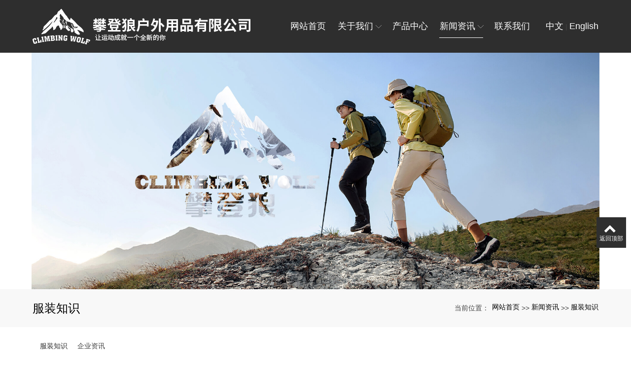

--- FILE ---
content_type: text/html; charset=utf-8
request_url: http://pandenglang.com/news_12/75.html
body_size: 5362
content:
<!DOCTYPE html>
<html>
  <head>
    <meta charset="utf-8">
    <title>设计一个运动服装需要注意什么问题-攀登狼户外用品有限公司</title>
    <meta name="description" content="规划一个运动服装需要留意以下几个问题：资料的挑选：挑选合适运动需求的资料，如棉、聚酯纤维等，一起考虑资料的保暖性、吸汗性等特性，以满意不同运动场景的需求。规划：规划契合人体工学和运动需求的规划，供给满足的自由度和舒适度，一起考虑时髦性和漂亮度。功能性和实用性：考虑运动服装的功能性和实">
    <meta name="keywords" content="鹤山无缝服装,运动服装生产厂,攀登狼无缝服装厂,攀登狼户外用品有限公司">
    <meta name="viewport" content="width=device-width, height=device-height, initial-scale=1.0, maximum-scale=1.0, user-scalable=0">
    <meta name="renderer" content="webkit"/>
    <meta name="force-rendering" content="webkit"/>
    <meta http-equiv="X-UA-Compatible" content="IE=Edge,chrome=1"/>
    <meta name="format-detection" content="telephone=no">
    <meta name="generator" content="EPOWER PRO V2.0.3" data-var="http://pandenglang.com/news_12/75.html|cn|/template/web|3|3|12">
    <style>
      html,body{ font:14px "Segoe UI","Lucida Grande",Helvetica,Arial,"Microsoft YaHei",FreeSans,Arimo,"Droid Sans","wenquanyi micro hei","Hiragino Sans GB","Hiragino Sans GB W3",Roboto,Arial,sans-serif !important;}
      :root{
        --first_color:#2F2F2F;
      }
      @media (min-width: 1600px){
        
      }
      @media (max-width: 767px){
        #sw_banner,#sw_banner .swiper-wrapper{ height: 180px !important;}
        #sw_pagebanner,#sw_pagebanner .swiper-wrapper{ height: 180px !important;}
      }
    </style>
    <link rel="stylesheet" href="/template/web/css/font.min.css?v=20230510144746">
    <link rel="stylesheet" href="/template/web/css/bootstrap.min.css?v=20230510144746">
    <link rel="stylesheet" href="/template/web/css/slick.min.css?v=20230510144746">
    <link rel="stylesheet" href="/template/web/css/swiper.min.css?v=20230510144746">
    <link rel="stylesheet" href="/template/web/css/style.min.css?v=20230510144746">
    <link rel="stylesheet" href="/template/web/css/template.css?v=20230511085024">
    <link rel="stylesheet" href="/template/web/css/animate.css?v=20230510144746">
    <link rel="stylesheet" href="/template/web/css/page.css?v=20230810135544">
  </head>
  
  <body>
    <div class="epower-top">
  <div class="topfield1"></div>
  <div class="topfield2"></div>
  <div class="topfield3"></div>
  <div class="topfield4"></div>
  <div class="topfield5"></div>
  <div class="topfield6"></div>
</div>
<div class="page">

<header class="header1">
  <div class="container">
    <div class="header_mid_box">
      <div class="header_mid_left">
        <a href="/">
          <img class="brand-logo-dark" src="/static/upload/image/20230511/1683765745122800.png" alt="攀登狼户外用品有限公司" />
        </a>
      </div>
      <div class="header_mid_mid">
        <ul>
          <li>
            <a href="/" class="slipbtn biga ">
              <span class="text-wrap" data-text="网站首页">网站首页</span>
            </a>
          </li>
          
          <li>
            <a href="/pages_21"
              class="slipbtn biga down ">
              <span class="text-wrap" data-text="关于我们">关于我们</span>
            </a>
            
            <dl class="" style="display: none;">
              
              <dd>
                <a href="/pages_21/"
                  class="showsub text-1len ">品牌介绍</a>
                
              </dd>
              
              <dd>
                <a href="/pages_20/"
                  class="showsub text-1len ">企业文化</a>
                
              </dd>
              
            </dl>
            
          </li>
          
          <li>
            <a href="/product/"
              class="slipbtn biga  ">
              <span class="text-wrap" data-text="产品中心">产品中心</span>
            </a>
            
          </li>
          
          <li>
            <a href="/news_3/"
              class="slipbtn biga down action">
              <span class="text-wrap" data-text="新闻资讯">新闻资讯</span>
            </a>
            
            <dl class="" style="display: none;">
              
              <dd>
                <a href="/news_12/"
                  class="showsub text-1len action">服装知识</a>
                
              </dd>
              
              <dd>
                <a href="/news_13/"
                  class="showsub text-1len ">企业资讯</a>
                
              </dd>
              
            </dl>
            
          </li>
          
          <li>
            <a href="/contact/"
              class="slipbtn biga  ">
              <span class="text-wrap" data-text="联系我们">联系我们</span>
            </a>
            
          </li>
          
          <li class="header_lang" style="margin-left: 20px;">
            <a href="/cn" class="slipbtn biga text-1len">中文</a>
            &nbsp;|&nbsp;
            <a href="/en" class="slipbtn biga text-1len">English</a>
          </li>
        </ul>
      </div>
    </div>
    <div class="mobilenav">
      <div class="site__navi"><span class="icon"></span></div>
    </div>
  </div>
  <div class="navmask"></div>
  <div class="navigate">
    <ul>
      <li>
        <a href="/" class="">网站首页</a>
      </li>
      
      <li>
        
        <a href="javascript:;"
          class="mobile_alink text-1len ">关于我们</a>
        <dl>
          <dd>
            <a href="/pages_21" class="">全部</a>
          </dd>
          
          <dd>
            
            <a href="/pages_21/"
              class="mobile_p_c text-1len ">品牌介绍</a>
            
          </dd>
          
          <dd>
            
            <a href="/pages_20/"
              class="mobile_p_c text-1len ">企业文化</a>
            
          </dd>
          
        </dl>
        
      </li>
      
      <li>
        
        <a href="/product/"
          class="text-1len ">产品中心</a>
        
      </li>
      
      <li>
        
        <a href="javascript:;"
          class="mobile_alink text-1len action">新闻资讯</a>
        <dl>
          <dd>
            <a href="/news_3/" class="">全部</a>
          </dd>
          
          <dd>
            
            <a href="/news_12/"
              class="mobile_p_c text-1len action">服装知识</a>
            
          </dd>
          
          <dd>
            
            <a href="/news_13/"
              class="mobile_p_c text-1len ">企业资讯</a>
            
          </dd>
          
        </dl>
        
      </li>
      
      <li>
        
        <a href="/contact/"
          class="text-1len ">联系我们</a>
        
      </li>
      
      <li class="header_moble_lang">
        <a href="/cn" class="text-1len">中文</a>
        &nbsp;|&nbsp;
        <a href="/en" class="text-1len">English</a>
      </li>
    </ul>
  </div>
</header>

<header class="header2">
  <div class="container">
    <div class="header_mid_box">
      <div class="header_mid_left">
        <a href="/">
          <img class="" src="/static/upload/image/20230511/1683765745122800.png" alt="攀登狼户外用品有限公司" />
        </a>
      </div>
      <div class="header_mid_right d-none d-xl-block">
        <div class="nav_phone d-none d-xl-flex">
          <img src="/template/web/images/phone.png" alt="phone">
          <div class="nav_phone_text">
            <p class="nav_phone_text1">服务热线：</p>
            <p class="nav_phone_text2">文本1</p>
            <p class="nav_phone_text2">文本2<span>文本3</span></p>
          </div>
        </div>
      </div>
    </div>
    <div class="mobilenav">
      <div class="site__navi"><span class="icon"></span></div>
    </div>
  </div>

  <div class="navmask"></div>
  <div class="navigate">
    <ul>
      <li>
        <a href="/" class="">网站首页</a>
      </li>
      
      <li>
        
        <a href="javascript:;"
          class="mobile_alink text-1len ">关于我们</a>
        <dl>
          <dd>
            <a href="/pages_21" class="">全部</a>
          </dd>
          
          <dd>
            
            <a href="/pages_21/"
              class="mobile_p_c text-1len ">品牌介绍</a>
            
          </dd>
          
          <dd>
            
            <a href="/pages_20/"
              class="mobile_p_c text-1len ">企业文化</a>
            
          </dd>
          
        </dl>
        
      </li>
      
      <li>
        
        <a href="/product/"
          class="text-1len ">产品中心</a>
        
      </li>
      
      <li>
        
        <a href="javascript:;"
          class="mobile_alink text-1len action">新闻资讯</a>
        <dl>
          <dd>
            <a href="/news_3/" class="">全部</a>
          </dd>
          
          <dd>
            
            <a href="/news_12/"
              class="mobile_p_c text-1len action">服装知识</a>
            
          </dd>
          
          <dd>
            
            <a href="/news_13/"
              class="mobile_p_c text-1len ">企业资讯</a>
            
          </dd>
          
        </dl>
        
      </li>
      
      <li>
        
        <a href="/contact/"
          class="text-1len ">联系我们</a>
        
      </li>
      
      <li class="header_moble_lang">
        <a href="/cn" class="text-1len">中文</a>
        &nbsp;|&nbsp;
        <a href="/en" class="text-1len">English</a>
      </li>
    </ul>
  </div>
</header>
<section class="page-banner">
  <div class="">
    <div class="swiper sw_banner " id="sw_pagebanner" data-pcHeight="480" style="height:480px;"
      data-padheight="300" data-phoneheight="180">
      <div class="swiper-wrapper" style="height:480px;">
        
        
        <div class="swiper-slide banner-slide"
          style="background:url(/static/upload/image/20230511/1683794885960892.jpg) no-repeat center center;background-size: auto 480px;height:480px;">
          <a href="" title="">
            <div style="height:480px;">
            </div>
          </a>
        </div>
        
        
      </div>
    </div>
  </div>
</section>
<section class="section novi-bg novi-bg-img breadcrumbs-custom">
    <div class="container">
        <div class="breadcrumbs-custom__inner">
        <p class="breadcrumbs-custom__title">服装知识</p>
        <ul class="breadcrumbs-custom__path">
            <li>当前位置：</li>
            <a href="/">网站首页</a> >> <a href="/news_3/">新闻资讯</a> >> <a href="/news_12/">服装知识</a>
        </ul>
        </div>
    </div>
</section>
<section class="section subnavlist">
    <div class="container">
        <div class="row">
            <div class="swiper-subnav">
                <ul class="text-xs-center">
                    
                        <li class="subnavli ">
                            <a href="/news_12/" title="服装知识" class="active " >服装知识</a>
                            
                        </li>
                    
                        <li class="subnavli ">
                            <a href="/news_13/" title="企业资讯" class=" " >企业资讯</a>
                            
                        </li>
                    
                </ul>
            </div>
        </div>
    </div>
</section>
<section class="section container pages shownews">
	<div class="row">
		<div class="col-lg-9">
			<h2 class="text-left fs-sm-28 fs-20 mt-3">设计一个运动服装需要注意什么问题</h2>
			<div class="text-left text-secondary pb-2 mb-3">
				<span class="product-date fa-calendar-check-o"> 2024-06-10</span>
				<span class="product-visit fa-eye"> 627</span>
			</div>
			<div class="content mb-3 clearfix"><p>　　规划一个运动服装需要留意以下几个问题：</p><p><br/></p><p>　　资料的挑选：挑选合适运动需求的资料，如棉、聚酯纤维等，一起考虑资料的保暖性、吸汗性等特性，以满意不同运动场景的需求。</p><p><br/></p><p>　　规划：规划契合人体工学和运动需求的规划，供给满足的自由度和舒适度，一起考虑时髦性和漂亮度。</p><p><br/></p><p style="text-align: center;"><img src="/static/upload/image/20230809/1691572164102424.jpg" alt="运动服装生产厂" width="400" height="400" border="0" vspace="0" style="width: 400px; height: 400px;"/></p><p><br/></p><p>　　功能性和实用性：考虑运动服装的功能性和实用性，如保暖性等，以满意不同运动场景的需求。</p><p><br/></p><p>　　色彩和图画：挑选合适运动风格的色彩和图画，一起考虑市场需求和目标消费集体的喜爱。</p><p><br/></p><p>　　品质和实用性：挑选品质优良的资料和工艺，保证服装的品质和实用性，以供给好的运动效果和舒适度。</p><p><br/></p><p>　　合规性：考虑运动服装的合规性，如反光、防火等要求，一起契合相关法规和标准。</p><p><br/></p><p>文章源自：运动服装生产厂 <a href="http://www.pandenglang.com" target="_blank">www.pandenglang.com</a></p><p><br/></p></div>
			<div class="text-secondary turnpages">
				<p class="prev col-sm-12 col-md-5 col-lg-5">
					<a class="ellipsis" href="/news_12/74.html">上一篇：运动服装有哪些种类</a>
				</p>
				<p class="next col-sm-12 col-md-5 col-lg-5">
					<a class="ellipsis" href="javascript:;">下一篇：没有了</a>
				</p>
			</div>
		</div>
		<div class="col-lg-3 rightrecommend">
			<div class="row">
				<div class="recommend col-lg-12">
					<span class="toptitle">推荐新闻</span>
					<ul class="recnews">
						 

						<li class="item_block">
							<a href="/news_13/68.html" class="item_box" title="运动服装有什么优点">
								<div class="item_wrapper clearfix">
									<p class="item_date">
										<span class="shortdate">07-08</span>
									</p>
									<div class="item_info clearfix">
										<p class="title ellipsis">运动服装有什么优点</p>
									</div>
									<div class="item_des">
										<p class="description text-3len">运动服装的长处要可以归结为以下几点：舒适性：运动服装一般采用轻浮、柔软、耐穿且易洗快干的资料制造，因而穿戴非常舒适。保护性：运动服装一般具有保护穿戴者免受外界损伤的效果。例如，防护性运动服可以减少运动员在剧烈运动中的肌肉受损风险。散热性和保暖性：运动服装一般具有杰出的散热性和保暖性，</p>
									</div>
								</div>
							</a>
						</li>
						 

						<li class="item_block">
							<a href="/news_13/69.html" class="item_box" title="运动服装的应用场景有哪些">
								<div class="item_wrapper clearfix">
									<p class="item_date">
										<span class="shortdate">07-04</span>
									</p>
									<div class="item_info clearfix">
										<p class="title ellipsis">运动服装的应用场景有哪些</p>
									</div>
									<div class="item_des">
										<p class="description text-3len">运动服装的使用场景十分广泛，以下是一些常见的场景：健身训练：在健身房进行健身训练时，人们通常会穿戴专业的运动服装，如紧身运动裤、运动文胸等，以舒适、维护身体并展现身材。户外运动：户外运动，如跑步、徒步、骑行等，需要穿戴轻便、快干的运动服装，以习惯不同的气候和环境条件。体育比赛：在各类</p>
									</div>
								</div>
							</a>
						</li>
						 

						<li class="item_block">
							<a href="/news_13/70.html" class="item_box" title="运动服装的未来前景如何">
								<div class="item_wrapper clearfix">
									<p class="item_date">
										<span class="shortdate">06-27</span>
									</p>
									<div class="item_info clearfix">
										<p class="title ellipsis">运动服装的未来前景如何</p>
									</div>
									<div class="item_des">
										<p class="description text-3len">运动服装的未来远景看起来十分达观。跟着生活方式的遍及和顾客对舒适、时髦和品质的寻求，运动服装的市场份额将持续增长。以下是一些关于运动服装未来远景的趋势：运动服装将愈加时髦化：顾客关于时髦的寻求将会推进运动服装的规划愈加时髦化，运动服装也将愈加融入日常穿戴。运动服装将愈加科技化：跟着科技的</p>
									</div>
								</div>
							</a>
						</li>
						 

						<li class="item_block">
							<a href="/news_12/71.html" class="item_box" title="运动服装如何做到性价比高">
								<div class="item_wrapper clearfix">
									<p class="item_date">
										<span class="shortdate">06-24</span>
									</p>
									<div class="item_info clearfix">
										<p class="title ellipsis">运动服装如何做到性价比高</p>
									</div>
									<div class="item_des">
										<p class="description text-3len">运动服装要到达高性价比，需求考虑以下几个方面：资料的挑选：挑选排汗等具有多种特性的资料，以确保运动时的舒适度和功能，一起可以考虑运用速干等经过处理的资料，以增强面料的功能。设计和制造工艺：优异的运动服装设计需求考虑穿着的舒适度、美观度和时尚性，一起制造工艺也至关重要，制造工艺可以确保服装</p>
									</div>
								</div>
							</a>
						</li>
						
					</ul>
				</div>
			</div>
		</div>
	</div>
</section>
  <footer>

    <div class="container">
      <div class="row foot_box">
        <div class="foot_nav  col-lg-8 col-md-8  ">
          <a class='foot_nav_title text-1len no_dis2' href="/" title="网站首页">网站首页</a>
          
          <div class="no_dis2">
            <a class='foot_nav_title text-1len' href="/pages_21" title="关于我们">关于我们</a>
            
            <ul class='foot_nav_subtitle ulstyle'>
              
              <li> <a class="text-1len" href="/pages_21/" title="品牌介绍">品牌介绍</a> </li>
              
              <li> <a class="text-1len" href="/pages_20/" title="企业文化">企业文化</a> </li>
              
            </ul>
            
          </div>
          
          <div class="no_dis2">
            <a class='foot_nav_title text-1len' href="/product/" title="产品中心">产品中心</a>
            
          </div>
          
          <div class="no_dis2">
            <a class='foot_nav_title text-1len' href="/news_3/" title="新闻资讯">新闻资讯</a>
            
            <ul class='foot_nav_subtitle ulstyle'>
              
              <li> <a class="text-1len" href="/news_12/" title="服装知识">服装知识</a> </li>
              
              <li> <a class="text-1len" href="/news_13/" title="企业资讯">企业资讯</a> </li>
              
            </ul>
            
          </div>
          
          <div>
            <a class='foot_nav_title text-1len' href="/" title="联系方式">联系方式</a>
            <div class="footer_contact">
              <p>易先生 13544974553</p><p>王小姐 13602345608</p><p>地址 ：东莞市厚街西环路483号</p><p>邮箱：victor13544974553@126.com</p><p>网址 ：<a href="http://www.pandenglang.com" target="_self" title="www.pandenglang.com">www.pandenglang.com</a></p><p><br/></p>
            </div>
          </div>

        </div>
        <div class="col-lg-4 col-md-4 col-12 foot_qr">
          <div class="qr_erweima">
            <div class="qr_wenzi">
              <p>扫一扫</p>
              <p>关注我们</p>
            </div>
            <img src="/static/upload/image/20230810/1691649095954181.png">
          </div>
        </div>

      </div>
    </div>
    <div class="foot_copyright">
      <div class="container">
        <p>Copyright © 2023 攀登狼户外用品有限公司 版权所有&nbsp;<a href="http://www.pandenglang.com/sitemap.xml" target="_blank">网站地图XML</a></p><p>热门搜索：<a href="http://www.pandenglang.com" target="_self">鹤山无缝服装</a>&nbsp;运动服装生产厂&nbsp;攀登狼无缝服装厂</p><p><br/></p>
        <div class="epower-foot">
          
          
          
          <div class="botfield1"></div>
          <div class="botfield2"></div>
          <div class="botfield3"></div>
          <div class="botfield4"></div>
          <div class="botfield5"></div>
          <div class="botfield6"></div>
          
          
        </div>
      </div>
    </div>


    <div style="height:60px;" class="d-block d-sm-none"></div>
    <div class="botmenu container fixed-bottom d-block d-sm-none">
      <div class="row">
        <div class="col-3 p-0 text-center border-right">
          <a href="tel:13544974553" class="text-light d-block pt-2 pb-2"><i class="fa fa-phone" aria-hidden="true"></i>
            <p>一键拨号</p>
          </a>
        </div>
        <div class="col-3 p-0 text-center border-right">
          <a href="https://mmapgwh.map.qq.com/shortlink/short?l=c066d3d9fec3fee79013b8cfb62ab08b&tempSource=pcMap" class="text-light d-block pt-2 pb-2"><i class="fa fa-send" aria-hidden="true"></i>
            <p>一键导航</p>
          </a>
        </div>
        <div class="col-3 p-0 text-center border-right">
          
          <a href="/pages_21" class="text-light d-block pt-2 pb-2"><i class="fa fa-user" aria-hidden="true"></i>
            <p>关于我们</p>
          </a>
          
        </div>
        <div class="col-3 p-0 text-center">
          
          <a href="/product/" class="text-light d-block pt-2 pb-2"><i class="fa fa-th-large" aria-hidden="true"></i>
            <p>产品中心</p>
          </a>
          
        </div>
      </div>
    </div>
    <div class="online">
      
      
      
      <dl class="scroll-top">
        <dd><i class="fa fa-chevron-up"></i></dd>
        <dd>返回顶部</dd>
      </dl>
    </div>
  </footer>

</div>
<script src="/template/web/js/core.min.js?v=20230510144746"></script>
<script src="/template/web/js/script.js?v=20230510144746"></script>
<script src="/template/web/js/page.js?v=20230511105946"></script>
</body>

</html>

--- FILE ---
content_type: text/css
request_url: http://pandenglang.com/template/web/css/template.css?v=20230511085024
body_size: 9735
content:
@charset "UTF-8";

/*color*/
body { color: #444444; }
a{ color: var(--first_color); }
a:hover, a:active, a:focus { color: var(--first_color); }
h1, h2, h3, h4, h5, h6 { color: #444444; }
h1 a:hover, h2 a:hover, h3 a:hover, h4 a:hover, h5 a:hover, h6 a:hover { color: var(--first_color); }
.page .text-primary { color: var(--first_color); }
.page .text-dark { color: #444444; }
.button-link{ color: var(--first_color); }
.button-link:hover, .button-link:active, .button-link:focus { color: var(--first_color); }
.btn-primary:active:hover { background-color: var(--first_color); border-color: var(--first_color); }
.btn-info:hover { color: #ffffff; background-color:var(--first_color); border-color:var(--first_color);}
/*banner*/
.banner .swiper-slide{ height: 700px;}

/*position*/
.breadcrumbs-custom{position:relative;background:#f8f8f8}
.breadcrumbs-custom__inner{padding:20px 0px 20px 0px;text-align:center}
.breadcrumbs-custom__inner>*+*{margin-top:10px}
.breadcrumbs-custom__title{color:#000;font-size:20px;line-height:1.2}
.breadcrumbs-custom__path{ line-height: 21px;}
.breadcrumbs-custom__path li{ height: 21px; line-height: 21px; padding:0px 2px; font-size: 14px; }
.breadcrumbs-custom__path li a{position:relative; font-size: 14px; height: 21px; line-height: 21px; }
.breadcrumbs-custom__path li a{display:inline;vertical-align:middle}
.breadcrumbs-custom__path li a,.breadcrumbs-custom__path li a:active,.breadcrumbs-custom__path li a:focus,.breadcrumbs-custom__path li a:hover{color:#000}
@media (min-width:768px){
  .breadcrumbs-custom__inner{display:-ms-flexbox;display:-webkit-flex;display:flex;margin-right:-15px;margin-left:-15px;-webkit-flex-direction:row;-ms-flex-direction:row;flex-direction:row;-webkit-align-items:center;-ms-flex-align:center;align-items:center;-webkit-justify-content:space-between;-ms-flex-pack:justify;justify-content:space-between}
  .breadcrumbs-custom__inner>*{padding:0 15px}
  .breadcrumbs-custom__inner>*+*{margin-top:0}
  .breadcrumbs-custom__title{font-size:24px;line-height:1.54167}
}

/*subnavbar*/
.subnavlist{ font-size: 14px; padding-top:20px;}
.subnavlist ul{ padding: 0px 20px;}
.subnavlist ul li{ float:left; margin:10px;}
.subnavlist ul li a, .subnavlist ul li a:active, .subnavlist ul li a:focus { color: #444444; }
.subnavlist ul li a:hover, .subnavlist ul li a:focus { color: var(--first_color); }
.subnavlist ul li a.active{ color: var(--first_color); }
.subnavlist ul li .dropdown-menu a.active,.subnavlist ul li .dropdown-menu a:focus{ background-color: #f8f9fa; color: var(--first_color);}
.subnavlist .swiper{ height: 50px !important; min-height: 50px !important; width: 100%; overflow: visible;}
.subnavlist .swiper .swiper-wrapper{ height: 50px !important; margin: 0; padding: 0; justify-content: flex-start!important;}
.subnavlist .swiper .swiper-slide{ height: 50px !important; width: auto; margin: 0; padding:0px 15px;}
.subnavlist .swiper .swiper-slide a{ color: #444444;}
.subnavlist .swiper .swiper-slide a.active{ color: var(--first_color);}
.subnavlist .swiper .swiper-slide .dropdown-item.active{ background: #ececee; color: var(--first_color);}
.subnavlist .swiper-subnav .dropdown-item.active, .swiper-subnav .dropdown-item:active { color: var(--first_color); text-decoration: none; background-color: #ececee;}
.subnavlist .swiper-subnav .dropdown-menu.show{ margin-top:15px;}
.subnavlist .swiper-subnav .swiper-scrollbar{ background: rgba(0,0,0,.1); width: 92%; margin-left:4%; z-index: -1;}
@media (max-width:767px){
  /* .subnavlist{display: none;} */
}

/*page*/
.pagination{display:flex;padding-left:0;list-style:none;border-radius:0}
.page-link,.page-num{position:relative;display:block;padding:10px 15px;line-height:24px;color:var(--first_color);background-color:#fafafa; margin:3px;}
.page-link:hover,.page-num:hover{z-index:2;color:#fff;text-decoration:none;background-color:var(--first_color);border-color:var(--first_color)}
.page-link:focus,.page-num:focus{z-index:2;outline:0;}
.page-link:not(:disabled):not(.disabled),.page-num:not(:disabled):not(.disabled){cursor:pointer}
.page-item:first-child .page-link{margin-left:0;border-top-left-radius:0;border-bottom-left-radius:0}
.page-item:last-child .page-link{border-top-right-radius:0;border-bottom-right-radius:0}
.page-item.active .page-link{z-index:1;color:#ffffff;background-color:var(--first_color);border-color:var(--first_color)}
.page-item.disabled .page-link{color:#ffffff;pointer-events:none;cursor:auto;background-color:var(--first_color);border-color:var(--first_color)}
.page-num-current{ z-index:2;color:#fff;text-decoration:none;background-color:var(--first_color);border-color:var(--first_color)}
.page-num{ padding: 10px 15px;}
.page-link.nohref:hover{ cursor: unset; background-color: #fafafa;}
@media (max-width:767px){
  .page-num{ display: none;}
}

/*newslist*/
.pages{ padding:30px 20px;}
.product-visit{ margin-left:15px;}
.newslist{background:#fff;padding:30px}
.newslist h4{margin:0px}
.newslist ul{padding:0px;list-style:none}
.newslist ul li{ padding:20px 0px; position: relative; margin-bottom: 15px;} 
.newslist ul li h4{font-weight:300}
.newslist ul li h4 a{color:#2a333c;text-decoration:none;font-size: 20px;color: #2a333c;}
.newslist ul li h4 a:hover{color:#444}
.newslist ul li h4 a:active,
.newslist ul li h4 a:focus,
.newslist ul li h4 a:hover{text-decoration:none}
.newslist ul li p{margin-bottom:10px;margin-top:5px;}
.newslist ul li p.des{color:#76838f;font-size:16px;font-weight:300;margin:10px 0;line-height: 24px; width: 95%;}
.newslist ul li p.info{color:#a3afb7;font-size:16px;font-weight:300}
.newslist ul li p.info i{color:#444}
.media-lg .media-object{width: 240px;}
.newslist ul li.media .media-left{ padding-right:20px;}
.newslist ul li:hover{box-shadow:0 0 60px -10px rgba(0,0,0,.1)}
.newslist ul li:hover:before{width:100%;opacity:1}
.newslist ul li:hover p.des,.newslist ul li:hover h4,.newslist ul li:hover p.info,.newslist ul li:hover .media-left{margin-left:20px; transition:all .30s ease;}
.newslist ul li p.des,.newslist ul li h4,.newslist ul li p.info,.newslist ul li .media-left{ transition:all .30s ease;}
.newslist ul li:before{content:"";transition:all .30s ease;position:absolute;left:0;right:0;margin:auto;bottom:-1px;width:40%;border:1px solid var(--first_color);opacity:0}
@media (max-width:767px){
  .newslist{padding:10px;padding-top:20px}
  .newslist ul li{padding-bottom:20px;margin-bottom:20px}
  .newslist ul li h4{font-size:18px;margin-bottom:10px}
  .newslist ul li.media .media-left{padding-right:10px;display:table-cell}
  .newslist ul li.media p.des{display:none}
  .newslist ul li.media.media-lg .media-object{width:100px}
  .newslist ul li:hover p.des,.newslist ul li:hover h4,.newslist ul li:hover p.info,.newslist ul li:hover .media-left{ transition: none; margin-left:0px;}
}

/*shownews*/
.shownews{ padding:30px 20px;}
.shownews h2{ margin:0px;margin-bottom:5px;font-size:32px;line-height:1.5;font-weight:300;}
.shownews .product-date,.shownews .product-visit{ color:#a3afb7;font-size:16px;font-weight:300 margin-right:15px;}
.shownews .content{ padding-top:20px; font-size: 14px; color: #444; line-height: 24px;}
.shownews .turnpages{ display: block; width: 100%; height: auto; margin: 0 auto; text-align: center; overflow: hidden;}
.shownews .turnpages p{ border-radius: 5px; border: 1px solid #e4eaec; margin: 0px 0px 10px 0px; display: block;}
.shownews .turnpages p a{ padding:10px; display: block;}
.shownews .turnpages p.prev{ float: left; }
.shownews .turnpages p.next{ float: right; }
.shownews .turnpages p:hover{ background-color: #f3f7f9; color:var(--first_color);}
.shownews .recommend span.toptitle{ font-size: 24px; margin-bottom: 40px; margin-top: 15px; width: 100%; height: 40px; line-height: 40px; text-align: left; display: block; overflow: hidden;}
.shownews .recommend ul li.item_block{ width: 100%; height: auto; float: left; margin: 0px auto 5px auto; padding:20px 0px; border-bottom: 1px solid #dedede; display: block; overflow: hidden; position: relative;}
.shownews .recommend ul li.item_block a{ display:block}
.shownews .recommend ul li.item_block a .item_wrapper{ display:block}
.shownews .recommend ul li.item_block a p.item_date{ color: #999999; height: 30px; line-height: 30px; font-size: 16px; width: 50px; float: left;}
.shownews .recommend ul li.item_block a .item_info{ max-width: 200px; float: left; color: #444; font-size: 16px; padding-left: 10px; margin: 0; height: 30px; line-height: 30px;}
.ellipsis { text-overflow: ellipsis; overflow: hidden; white-space: nowrap; display: block;}
.shownews .recommend ul li.item_block a .item_des{ width:260px; height: 70px; font-size: 12px; line-height: 24px; text-align: left; color: #999999; padding-top:10px; clear: both;}
.shownews .recommend ul li.item_block a:hover p.item_date span,.shownews .recommend ul li.item_block a:hover .item_info{ color: var(--first_color);}
.shownews .recommend ul li.item_block:hover{box-shadow:0 0 60px -10px rgba(0,0,0,.1)}
.shownews .recommend ul li.item_block:hover:before{width:100%;opacity:1}
.shownews .recommend ul li.item_block:hover .item_wrapper{margin-left:20px; transition:all .30s ease;}
.shownews .recommend ul li.item_block:hover .item_des{padding-left:5px; transition:all .30s ease;}
.shownews .recommend ul li.item_block:before{content:"";transition:all .30s ease;position:absolute;left:0;right:0;margin:auto;bottom:-1px;width:40%;border:1px solid var(--first_color);opacity:0}
.shownews .recommend ul li.item_block,.shownews .recommend ul li.item_block .item_wrapper,.shownews .recommend ul li.item_block .item_des{ transition:all .30s ease;}


/*productlist*/
.productparams{ margin-bottom: 3.5rem;}
.productlist .card{ position: relative; margin-bottom: 25px;}
.productlist .card .card-img{ overflow: hidden;}
.productlist .card .card-img img{ transition:all .30s ease;}
.productlist .card:hover{ box-shadow:0 8px 20px rgba(0,0,0,.1);}
.productlist .card .card-img img:hover{ transform: scale(1.1); transition:all .30s ease;}
.productlist .card .card-body{ padding: 0.5rem 0.5rem 0.5rem 0.5rem !important; }
.productlist .card .card-body .card-title a{ font-size: 16px; font-weight: normal; color: #444444; text-align: center; }
.productlist .card:hover:before{width:100%;opacity:1}
.productlist .card:before{content:"";transition:all .30s ease;position:absolute;left:0;right:0;margin:auto;bottom:-1px;width:40%;border:1px solid var(--first_color);opacity:0}

/*showproduct*/
.showproduct{ padding:30px 20px; margin-bottom: 60px;}
.showproduct .product-title{ padding-bottom:20px; font-size: 24px;}
.showproduct .product-date,.showproduct .product-visit{ font-size: 16px; color: #444444; margin-right:15px;}
.showproduct .turnpages{ display: block; width: 100%; height: auto; margin: 0 auto; text-align: center; overflow: hidden;}
.showproduct .turnpages p{ border-radius: 5px; border: 1px solid #e4eaec; margin: 0px 0px 10px 0px; display: block;}
.showproduct .turnpages p a{ padding:10px; display: block;}
.showproduct .turnpages p.prev{ float: left; }
.showproduct .turnpages p.next{ float: right; }
.showproduct .turnpages p:hover{ background-color: #f3f7f9; color:var(--first_color);}
.showproduct .tabs-custom.swiper{ height: 60px !important; min-height: 60px !important; width: 100%; overflow: visible;}
.showproduct .tabs-custom .nav{ display: flex !important; flex-wrap: nowrap; padding:0; border-bottom: 1px solid #ececee;}
.showproduct .tabs-custom .nav-item{ height: 60px !important; width: auto; margin: 0; line-height: 60px;}
.showproduct .tabs-custom .nav-item a{ display: block; overflow:hidden; height: 60px; padding:0px 25px; line-height: 60px;}
.showproduct .tabs-custom .nav-item a.active{ border-bottom: 2px solid var(--first_color);}
.showproduct .tab-content{ padding: 30px;}
@media (max-width:767px){
  .showproduct .tab-content{ padding: 30px 0px;}
}
@media (max-width:767px){
  .leftrecommend,.rightrecommend{ display: none;}
}
.showproduct .recommend span.toptitle{ font-size: 24px; margin-bottom: 40px; margin-top: 15px; width: 100%; height: 40px; line-height: 40px; text-align: left; display: block; overflow: hidden;}
.showproduct .recommend ul li.item_block{ width: 100%; height: auto; float: left; margin: 0px auto 5px auto; padding:20px 0px; border-bottom: 1px solid #dedede; display: block; overflow: hidden; position: relative;}
.showproduct .recommend ul li.item_block a{ display:block}
.showproduct .recommend ul li.item_block a .item_wrapper{ display:block}
.showproduct .recommend ul li.item_block a p.item_date{ color: #999999; height: 30px; line-height: 30px; font-size: 16px; width: 50px; float: left;}
.showproduct .recommend ul li.item_block a .item_info{ max-width: 200px; float: left; color: #444; font-size: 16px; padding-left: 10px; margin: 0; height: 30px; line-height: 30px;}
.ellipsis { text-overflow: ellipsis; overflow: hidden; white-space: nowrap; display: block;}
.showproduct .recommend ul li.item_block a .item_des{ width:260px; height: 70px; font-size: 12px; line-height: 24px; text-align: left; color: #999999; padding-top:10px; clear: both;}
.showproduct .recommend ul li.item_block a:hover p.item_date span,.showproduct .recommend ul li.item_block a:hover .item_info{ color: var(--first_color);}
.showproduct .recommend ul li.item_block:hover{box-shadow:0 0 60px -10px rgba(0,0,0,.1)}
.showproduct .recommend ul li.item_block:hover:before{width:100%;opacity:1}
.showproduct .recommend ul li.item_block:hover .item_wrapper{margin-left:20px; transition:all .30s ease;}
.showproduct .recommend ul li.item_block:hover .item_des{padding-left:5px; transition:all .30s ease;}
.showproduct .recommend ul li.item_block:before{content:"";transition:all .30s ease;position:absolute;left:0;right:0;margin:auto;bottom:-1px;width:40%;border:1px solid var(--first_color);opacity:0}
.showproduct .recommend ul li.item_block,.showproduct .recommend ul li.item_block .item_wrapper,.showproduct .recommend ul li.item_block .item_des{ transition:all .30s ease;}
.showproduct .recommend ul li.item_block a .item_img{ max-width: 300px; float: left; margin: 0; }
.showproduct .recommend ul li.item_block a .item_img img{ width:100%; display: block;}
.showproduct .recommend ul li.item_block a .item_link{ height: 30px; font-size: 12px; line-height: 30px; text-align: left; color: #999999; padding-top:10px; clear: both;}
.showproduct .recommend ul li.item_block a .item_link p{ font-size: 16px; text-align: center; line-height: 30px; color: #444444;}

/*caselist*/
.caselist .card{ position: relative; margin-bottom: 25px;}
.caselist .card .card-img{ overflow: hidden;}
.caselist .card .card-img img{ transition:all .30s ease;}
.caselist .card:hover{ box-shadow:0 8px 20px rgba(0,0,0,.1);}
.caselist .card .card-img img:hover{ transform: scale(1.1); transition:all .30s ease;}
.caselist .card .card-body{ padding: 0.5rem 0.5rem 0.5rem 0.5rem !important; }
.caselist .card .card-body .card-title a{ font-size: 16px; font-weight: normal; color: #444444; text-align: center; }
.caselist .card:hover:before{width:100%;opacity:1}
.caselist .card:before{content:"";transition:all .30s ease;position:absolute;left:0;right:0;margin:auto;bottom:-1px;width:40%;border:1px solid var(--first_color);opacity:0}

/*showcase*/
.showcase{ padding:30px 20px; margin-bottom: 60px;}
.showcase .product-date,.showproduct .product-visit{ font-size: 16px; color: #444444; margin-right:15px;}
.showcase .turnpages{ display: block; width: 100%; height: auto; margin: 0 auto; text-align: center; overflow: hidden;}
.showcase .turnpages p{ border-radius: 5px; border: 1px solid #e4eaec; margin: 0px 0px 10px 0px; display: block;}
.showcase .turnpages p a{ padding:10px; display: block;}
.showcase .turnpages p.prev{ float: left; }
.showcase .turnpages p.next{ float: right; }
.showcase .turnpages p:hover{ background-color: #f3f7f9; color:var(--first_color);}
.showcase .tabs-custom.swiper{ height: 60px !important; min-height: 60px !important; width: 100%; overflow: visible;}
.showcase .tabs-custom .nav{ display: flex !important; flex-wrap: nowrap; padding:0; border-bottom: 1px solid #ececee;}
.showcase .tabs-custom .nav-item{ height: 60px !important; width: auto; margin: 0; line-height: 60px;}
.showcase .tabs-custom .nav-item a{ display: block; overflow:hidden; height: 60px; padding:0px 25px; line-height: 60px;}
.showcase .tabs-custom .nav-item a.active{ border-bottom: 2px solid var(--first_color);}
.showcase .tab-content{ padding: 30px;}
@media (max-width:767px){
  .showcase .tab-content{ padding: 30px 0px;}
}

/*searchlist*/
.form-control{ border-radius: 0 !important;}
.searchcomponent{ width: 100%; margin-bottom: 3.5rem;}
.searchcomponent .form-group{ width: 85%; float: left; margin: 0 !important;}
.searchcomponent .form-group input{ width: 100%;}
.searchcomponent button{ width: 15%; float: right; margin: 0 !important;}
.searchlist .card-body{ border-bottom: 1px solid #ececee;}
.searchlist .search-link{ margin-top: 15px;}

/*form*/
.messagelist select{ height: 34px; padding:0.375rem 0.75rem; border: 1px solid #ced4da; border-radius: 0.25rem;}

/*joblist*/
.joblist ul li{ border-bottom: 1px solid #dedede; margin-bottom: 70px; position: relative;}
.joblist ul li h4 span{ font-size: 20px; padding-bottom: 10px;}
.joblist ul li .des{ color: #686868 !important; padding-top:25px;}
.joblist ul li:hover{ transition:all .30s ease; box-shadow:0 8px 20px rgba(0,0,0,.1);}
.joblist ul li h4 span,.joblist ul li .des,.joblist ul li span.subtitle{ transition:all .30s ease;}
.joblist ul li:hover h4 span,.joblist ul li:hover .des,.joblist ul li:hover span.subtitle{ margin-left:25px; transition:all .30s ease;}
.joblist ul li:hover:before{width:100%;opacity:1}
.joblist ul li:before{content:"";transition:all .30s ease;position:absolute;left:0;right:0;margin:auto;bottom:0px;width:40%;border:1px solid var(--first_color);opacity:0}

/*downloadlist*/
.downloadlist ul li{ margin-bottom: 30px; position: relative;}
.downloadlist ul li p.info{color:#a3afb7;font-size:16px;font-weight:300}
.downloadlist .downloadtitle{ font-size: 20px; height: 42px; line-height: 42px;}
.downloadlist .downloadbtn{ float: right; background: #ffffff; border: 1px solid var(--first_color); color: var(--first_color); font-weight: normal; margin-top: 7px;}
.downloadlist .downloadbtn:hover{ background-color: var(--first_color); color:#ffffff; border: 1px solid var(--first_color);}
.downloadlist p.info{ margin-top:15px;}
.downloadlist ul li:hover{ transition:all .30s ease; box-shadow:0 8px 20px rgba(0,0,0,.1);}
.downloadlist ul li .downloadtitle,.downloadlist ul li p.info,.downloadlist ul li .downloadbtn{ transition:all .30s ease;}
.downloadlist ul li:hover .downloadtitle,.downloadlist ul li:hover p.info{ margin-left:15px; transition:all .30s ease;}
.downloadlist ul li:hover .downloadbtn{ margin-right: 15px; margin-top: 15px; transition:all .30s ease;}
.downloadlist ul li:hover:before{width:100%;opacity:1}
.downloadlist ul li:before{content:"";transition:all .30s ease;position:absolute;left:0;right:0;margin:auto;bottom:0px;width:40%;border:1px solid var(--first_color);opacity:0}

/*botmenu*/
.botmenu{ text-align: center !important; background: var(--first_color);}
.botmenu a{ margin: 0; padding: 0;}

/*online*/
.online{position:fixed;bottom:30%;right:10px;width:60px;z-index:999;color:#999}
.online i,.botmenu i{ font-style: normal !important;}
.online a{color:#666}
.online a:hover{text-decoration:none}
.online dl{background:var(--first_color);padding:10px 5px;margin-bottom:1px;position:relative}
.online dl dd{color:#fff;text-align:center;font-size:12px;cursor:pointer}
.online dl dd i{font-size:25px}
.online dl:hover{background:var(--first_color)}
.online dl dt{position:absolute;top:0;right:60px;background:#fff;border:1px solid #ccc;z-index:9999;display:none;padding:10px 15px;font-weight:400}
.online dl dt h3{display:block;font-size:16px;color:#666;border-bottom:1px solid #ccc;padding-bottom:5px}
.online dl dt h3 i{margin-right:5px}
.online dl dt h3 span{float:right;cursor:pointer}
.online dl dt input{border:1px solid #ccc;border-radius:5px;margin-top:15px;height:40px;line-height:40px;padding:3px 5px;width:100%}
.online dl dt button{margin:10px 0;border:none;border-radius:5px;width:100%;font-size:18px;height:40px;line-height:40px;background:var(--first_color);color:#fff;cursor:pointer}


/* header1 */
/* header start */
header.header1 {position: relative;top: 0;left: 0;z-index: 999;padding: 0 0;width: 100%; background-color: #fff;}
header.header1:before {position: absolute;top: 0;left: 0;z-index: 0;width: 100%; height: 100%; background-color:var(--first_color);content: ""; opacity: .7;}
/* header end */
.header1 .header_mid_box {display: flex;justify-content: space-between;align-items: center;}
/* header left start */
.header1 .header_mid_left {}
.header1 .header_mid_left img {}
.header1 .header_mid_left a {position: relative;display: block;overflow: hidden;}
/* header left end */
/* header middle start */
.header1 .header_mid_mid {position: relative;display: flex;}
.header1 .header_mid_mid ul {display: flex;}
.header1 .header_mid_mid ul li {position: relative;white-space: nowrap;}
.header1 .header_mid_mid ul li a.biga {position: relative;display: block;padding: 2.8571rem 0;font-size: 1rem;color: #333;line-height: 1.5;}
.header1 .header_mid_mid ul li a.biga>span {padding: 0 12px;}
.header1 .header_mid_mid ul li a.biga.down {padding-right: 15px;}
.header1 .header_mid_mid ul li a.biga.down:after {position: absolute;top: 50%; right: 10px;margin-top: -3px;width: 12px;height: 6px;-webkit-mask: url(../images/down.svg) no-repeat 50% 50%; mask: url(../images/down.svg) no-repeat 50% 50%; -webkit-mask-size: cover;mask-size: cover;content: ''; background-color: #333;}
.header1 .header_mid_mid ul li:last-child {cursor: pointer;}
.header1 .header_mid_mid ul li.ss .search-box {width: 820px;opacity: 1;}
.header1 .header_mid_mid ul li a.biga:hover,
.header1 .header_mid_mid ul li a.biga.action,
.header1 .header_mid_mid ul li a.bigaon {color: var(--first_color);}
.header1 .header_mid_mid ul li a.biga:before {position: absolute;bottom: 30px;left: 0;right: 0;margin: 0 auto;width: 0;height: 1px;background-color: var(--first_color); content: ''; opacity: 0;transition: all .5s cubic-bezier(.215, .61, .355, 1) 0s;}
.header1 .header_mid_mid ul li a.biga:hover:before,
.header1 .header_mid_mid ul li a.biga.action:before,
.header1 .header_mid_mid ul li a.bigaon:before {width: 80%; opacity: 1;}
.header1 .header_mid_mid ul li a.biga.down:hover:after,
.header1 .header_mid_mid ul li a.biga.down.action:after,
.header1 .header_mid_mid ul li a.down.bigaon:after {background-color: var(--first_color);}
header.header1.cur .header_mid_mid ul li a.biga.down:hover:after,
header.header1.cur .header_mid_mid ul li a.down.bigaon:after {background-color: var(--first_color);}
/*nav son dl label*/
.header1 .header_mid_mid ul li dl {position: absolute;z-index: 100;display: none;padding: 1.5em 0 1em 0;padding-top: .9em;width: max-content;background: rgba(255, 255, 255, .93); background-color: #fff;box-shadow: 0 10px 10px rgba(0, 0, 0, .15); min-width: 100%;}
.header1 .header_mid_mid ul li dl dd a {display: block;padding: 7px 2.0714rem 7px 1rem;color: #000;text-align: left;font-size: .9375em;transition: all .5s cubic-bezier(.215, .61, .355, 1) 0s;}
.header1 .header_mid_mid ul li dl dd a:hover {background-color: var(--first_color); color: #fff;}
.header1 .header_mid_mid ul li dl dd:last-child {border: none;}
.header1 .header_mid_mid ul li dl dd:hover p,
.header1 .navigate ul li dl dd:hover p {z-index: 1000;display: block;}
.header1 .header_mid_mid ul li dl dd:hover .showsub,
.header1 .navigate ul li dl dd:hover p .mobile_p_c {color: var(--first_color);}
/*nav son p label*/
.header1 .header_mid_mid ul li dl dd {position: relative;}
.header1 .header_mid_mid ul li dl dd p a {float: left;display: block;padding-right: 0;width: 50%; color: #666;font-size: .9375em;}
.header1 .header_mid_mid ul li dl dd p a {position: relative;float: none;display: block;padding-right: 0;padding-left: 1.5em;width: auto;color: #333;}
.header1 .header_mid_mid ul li dl dd p a.action {color: var(--first_color);}
.header1 .header_mid_mid ul li dl dd p a:hover {background-color: var(--first_color); color: #fff;}
.header1 .header_mid_mid ul li dl dd p a span {position: relative;display: inline-block;padding: 0 0;}
.header1 .header_mid_mid ul li dl dd p a span:after {position: absolute;bottom: 0;left: 0;display: none;width: 0;height: 1px;background-color: var(--first_color); content: ''; -webkit-transition-duration: .5s;-moz-transition-duration: .5s;-o-transition-duration: .5s;transition-duration: .5s;-ms-transition-duration: .5s;}
.header1 .header_mid_mid ul li dl dd p a:hover span:after {width: 100%;}
.header1 .header_mid_mid ul li dl dd:hover a.showsub {background-color: var(--first_color); color: #fff;}
.header1 .header_mid_mid ul li dl dd p a b {font-size: 15px;}
.header1 .header_mid_mid ul li p {display: none;overflow: hidden;position: absolute;top: 0;left: 100%; width: 199px;background-color: #fff;height: max-content;padding-bottom: 20px;}
/*nav son*/
.header1 .header_mid_mid ul li dl dd a.showsub {width: 190px;}
.header1 .header_mid_mid ul li dl {padding-bottom: 1em;}
.header1 .header_mid_mid ul li dl:before {position: absolute;top: 0;left: 0;z-index: 1;width: 190px;height: 100%; background-color: #fff;content: ''}
.header1 .header_mid_mid ul li dl {width: 190px;background: 0 0;}
.header1 .header_mid_mid ul li dl dd a.showsub {position: relative;z-index: 10;background-color: #fff}
.header1 .header_mid_mid ul li dl dd:hover a.showsub,
.header1 .header_mid_mid ul li dl dd a.action.showsub {background-color: var(--first_color); color: #fff;}
/* header middle end */
/* lang */
.header1 .header_mid_mid ul li.header_lang {display: flex;align-items: center;}
/* lang */
/* mobile nav button start */
.header1 .mobilenav {position: relative;display: none;}
.header1 .site__navi {position: relative;left: 0;z-index: 100;width: 23px;height: 16px;color: var(--first_color); cursor: pointer;}
.header1 .site__navi .text {position: absolute;right: 0;padding-right: 30px;}
.header1 .site__navi .icon {top: 9px;right: 0;display: block;cursor: pointer;}
.header1 .site__navi .icon{position: absolute;width: 23px;height: 1px;background: var(--first_color);}
.header1 .site__navi .icon:before {left: 0;content: ""; -webkit-transition: -webkit-transform .35s;-o-transition: transform .35s;transition: -webkit-transform .35s;transition: transform .35s;transition: transform .35s, -webkit-transform .35s;}
.header1 .site__navi .icon:before {position: absolute;top: -5px;width: 23px;height: 1px;background: var(--first_color);}
.header1 .site__navi .icon:after {left: 0;content: ""; -webkit-transition: -webkit-transform .35s;-o-transition: transform .35s;transition: -webkit-transform .35s;transition: transform .35s;transition: transform .35s, -webkit-transform .35s;}
.header1 .site__navi .icon:after {position: absolute;top: 5px;width: 23px;height: 1px;background: var(--first_color);}
.header1 .has-menu .site__navi .icon {background: 0 0;}
.header1 .has-menu .site__navi .icon:before {top: 0;-webkit-transform: rotate(45deg); transform: rotate(45deg); -ms-transform: rotate(45deg);}
.header1 .has-menu .site__navi .icon:after {top: 0;-webkit-transform: rotate(-45deg); transform: rotate(-45deg); -ms-transform: rotate(-45deg);}
.header1 .site__navi:hover .text {color: #fff;-webkit-transition: color .35s;-o-transition: color .35s;transition: color .35s;}
.header1 .has-menu .site__navi .text,
.header1 .has-menu .site__navi:hover .text {color: #000;}
/* mobile nav button end */
/* mobile nav start */
.header1 .navigate {position: fixed;top: 67.4px;left: 100%; z-index: 777;visibility: hidden;overflow-y: auto;width: 62%; height: calc(100% - 67.4px); background-color: #fff;opacity: 0;transition: all .5s cubic-bezier(.215, .61, .355, 1) 0s;padding-bottom: 70px;}
.header1 .navigate.show {left: 39%; visibility: visible;opacity: 1;}
.header1 .navigate ul li {border-bottom: 1px #e0e0e0 solid;}
.header1 .navigate ul li a {position: relative;display: block;margin: 0 7.2vw;padding: .875em 0;color: #555;font-size: 1.5em;}
.header1 .navigate ul li a.action {color: var(--first_color);}
.header1 .navigate ul li a.mobile_alink {padding-right: 25px;}
.header1 .navigate ul li a.mobile_alink:after {position: absolute;top: 0;bottom: 0;margin: auto 0;right: 0;width: 20px;height: 13px;-webkit-mask: url(../images/down.svg) no-repeat center center/contain;mask: url(../images/down.svg) no-repeat center center/contain;-webkit-mask-size: contain;mask-size: contain;background-color: #333;content: ''; transform: rotate(-90deg); transition: all .5s ease;}
.header1 .navigate ul li dl dd a {padding: .5em 0;color: #888;font-size: 1.375em;}
.header1 .navigate ul li dl {display: none;padding: 1em 0;background-color: #f5f5f5;}
.header1 .navigate ul li dl dd a:after {display: none;}
.header1 .navigate ul li.on a {color: var(--first_color);}
.header1 .navigate ul li.on dl dd a {color: #888;}
.header1 .navigate ul li.on dl dd a.action {color: var(--first_color);}
.header1 .navigate ul li.on a.mobile_alink:after {transform: rotate(0deg); background-color: var(--first_color);}
.header1 .navigate ul li.on dl dd.on a.mobile_p_c {color: var(--first_color);}
.header1 .navigate ul li.on dl dd p {display: none;}
.header1 .navigate ul li.on dl dd.on p {display: block;}
.header1 .navigate ul li.on dl dd p {padding: 10px;background-color: #ececec;}
.header1 .navigate ul li dl dd a.showsub.mobile_p_c {padding-right: 25px;}
.header1 .navigate ul li dl dd a.showsub.mobile_p_c::after {content: ''; position: absolute;top: 0;bottom: 0;margin: auto 0;right: 0;width: 20px;height: 13px;display: block;-webkit-mask: url(../images/down.svg) no-repeat center center/contain;mask: url(../images/down.svg) no-repeat center center/contain;-webkit-mask-size: contain;mask-size: contain;background-color: #333;transform: rotate(-90deg); transition: all .5s ease;}
.header1 .navigate ul li.on dl dd.on a.mobile_p_c::after {transform: rotate(0deg); background-color: var(--first_color);}
.header1 .navigate ul li a {font-size: 1.25em;}
.header1 .navigate ul li dl dd a {font-size: 1em;}
.header1 .navigate ul li.header_moble_lang {display: flex;justify-content: center;align-items: baseline;margin: 0 7.2vw;padding: .875em 0;border-bottom: unset;}
.header1 .navigate ul li.header_moble_lang a {margin: 0 5px;padding: 0;}
.header1 .navmask {position: fixed;top: 0;right: 0;z-index: 666;visibility: hidden;width: 100%; height: 100%; background-color: #000;opacity: 0;transition: all .5s cubic-bezier(.215, .61, .355, 1) 0s;display: none;}
.header1 .navmask.show {visibility: visible;opacity: 0;display: block;}
.header1 .ovh {overflow: hidden;}
/* mobile nav end */
@media screen and (max-width:1024px) {
  .page {padding-top: 70px;}
  header.header1{position: fixed;  height: 70px;}
  header.header1 .container {display: flex;  justify-content: space-between;  align-items: center;height: 100%;}
  .header1 .header_mid_box {width: 80%; }
  .header1 .header_mid_left {margin-top: 0;}
  .header1 .header_mid_left img{max-height: 60px;max-width: 100%;}
  header.header1:before {display: none;}
  .header1 .mobilenav {display: block;}
  .header1 .header_mid_mid {display: none;}
  .header1 .header_mid_left {float: none;  width: 100%;   text-align: left;}
  .header1 .header_mid_left a {display: inline-block;}
  header.header1  {padding: 5px 0;  background-color: #fff;}
  header.header1  .header_mid_left a:after {top: 0;  opacity: 1;}
}
@media screen and (max-width:480px) {
  .header1 .navigate ul li dl {padding: .875em 0;}
  .header1 .navigate ul li a {font-size: 1.125em;}
}
/* header1 */

/* header2 */
/* header start */
header.header2 {position: relative;top: 0;left: 0;z-index: 999;padding: 0 0;width: 100%; background-color: #fff;}
header.header2 > div{position: relative;}
header.header2:before {position: absolute;top: 0;left: 0;z-index: 0;width: 100%; height: 100%; background-color: #fff;content: ""; opacity: .7;}
/* header end */
.header2 .header_mid_box {display: flex;justify-content: space-between;align-items: center;}
/* header left start */
.header2 .header_mid_left {}
.header2 .header_mid_left img {}
.header2 .header_mid_left a {position: relative;display: block;overflow: hidden;}
/* header left end */
/* header middle start */
.header2 .header_mid_mid {position: relative;display: flex;}
.header2 .header_mid_mid ul {display: flex;}
.header2 .header_mid_mid ul li {position: relative;white-space: nowrap;}
.header2 .header_mid_mid ul li a.biga {position: relative;display: block;padding: 2.8571rem 0;font-size: 1rem;color: #333;line-height: 1.5;}
.header2 .header_mid_mid ul li a.biga>span {padding: 0 12px;}
.header2 .header_mid_mid ul li a.biga.down {padding-right: 15px;}
.header2 .header_mid_mid ul li a.biga.down:after {position: absolute;top: 50%; right: 10px;margin-top: -3px;width: 12px;height: 6px;-webkit-mask: url(../images/down.svg) no-repeat 50% 50%; mask: url(../images/down.svg) no-repeat 50% 50%; -webkit-mask-size: cover;mask-size: cover;content: ''; background-color: #333;}
.header2 .header_mid_mid ul li:last-child {cursor: pointer;}
.header2 .header_mid_mid ul li.ss .search-box {width: 820px;opacity: 1;}
.header2 .header_mid_mid ul li a.biga:hover,
.header2 .header_mid_mid ul li a.biga.action,
.header2 .header_mid_mid ul li a.bigaon {color: var(--first_color);}
.header2 .header_mid_mid ul li a.biga:before {position: absolute;bottom: 30px;left: 0;right: 0;margin: 0 auto;width: 0;height: 1px;background-color: var(--first_color); content: ''; opacity: 0;transition: all .5s cubic-bezier(.215, .61, .355, 1) 0s;}
.header2 .header_mid_mid ul li a.biga:hover:before,
.header2 .header_mid_mid ul li a.biga.action:before,
.header2 .header_mid_mid ul li a.bigaon:before {width: 80%; opacity: 1;}
.header2 .header_mid_mid ul li a.biga.down:hover:after,
.header2 .header_mid_mid ul li a.biga.down.action:after,
.header2 .header_mid_mid ul li a.down.bigaon:after {background-color: var(--first_color);}
header.header2.cur .header_mid_mid ul li a.biga.down:hover:after,
header.header2.cur .header_mid_mid ul li a.down.bigaon:after {background-color: var(--first_color);}
/*nav son dl label*/
.header2 .header_mid_mid ul li dl {position: absolute;z-index: 100;display: none;padding: 1.5em 0 1em 0;padding-top: .9em;width: max-content;background: rgba(255, 255, 255, .93); background-color: #fff;box-shadow: 0 10px 10px rgba(0, 0, 0, .15); min-width: 100%;}
.header2 .header_mid_mid ul li dl dd a {display: block;padding: 7px 2.0714rem 7px 1rem;color: #000;text-align: left;font-size: .9375em;transition: all .5s cubic-bezier(.215, .61, .355, 1) 0s;}
.header2 .header_mid_mid ul li dl dd a:hover {background-color: var(--first_color); color: #fff;}
.header2 .header_mid_mid ul li dl dd:last-child {border: none;}
.header2 .header_mid_mid ul li dl dd:hover p,
.header2 .navigate ul li dl dd:hover p {z-index: 1000;display: block;}
.header2 .header_mid_mid ul li dl dd:hover .showsub,
.header2 .navigate ul li dl dd:hover p .mobile_p_c {color: var(--first_color);}
/*nav son p label*/
.header2 .header_mid_mid ul li dl dd {position: relative;}
.header2 .header_mid_mid ul li dl dd p a {float: left;display: block;padding-right: 0;width: 50%; color: #666;font-size: .9375em;}
.header2 .header_mid_mid ul li dl dd p a {position: relative;float: none;display: block;padding-right: 0;padding-left: 1.5em;width: auto;color: #333;}
.header2 .header_mid_mid ul li dl dd p a.action {color: var(--first_color);}
.header2 .header_mid_mid ul li dl dd p a:hover {background-color: var(--first_color); color: #fff;}
.header2 .header_mid_mid ul li dl dd p a span {position: relative;display: inline-block;padding: 0 0;}
.header2 .header_mid_mid ul li dl dd p a span:after {position: absolute;bottom: 0;left: 0;display: none;width: 0;height: 1px;background-color: var(--first_color); content: ''; -webkit-transition-duration: .5s;-moz-transition-duration: .5s;-o-transition-duration: .5s;transition-duration: .5s;-ms-transition-duration: .5s;}
.header2 .header_mid_mid ul li dl dd p a:hover span:after {width: 100%;}
.header2 .header_mid_mid ul li dl dd:hover a.showsub {background-color: var(--first_color); color: #fff;}
.header2 .header_mid_mid ul li dl dd p a b {font-size: 15px;}
.header2 .header_mid_mid ul li p {display: none;overflow: hidden;position: absolute;top: 0;left: 100%; width: 199px;background-color: #fff;height: max-content;padding-bottom: 20px;}
/*nav son*/
.header2 .header_mid_mid ul li dl dd a.showsub {width: 190px;}
.header2 .header_mid_mid ul li dl {padding-bottom: 1em;}
.header2 .header_mid_mid ul li dl:before {position: absolute;top: 0;left: 0;z-index: 1;width: 190px;height: 100%; background-color: #fff;content: ''}
.header2 .header_mid_mid ul li dl {width: 190px;background: 0 0;}
.header2 .header_mid_mid ul li dl dd a.showsub {position: relative;z-index: 10;background-color: #fff}
.header2 .header_mid_mid ul li dl dd:hover a.showsub,
.header2 .header_mid_mid ul li dl dd a.action.showsub {background-color: var(--first_color); color: #fff;}
/* header middle end */
/* lang */
.header2 .header_mid_mid ul li.header_lang {display: flex;align-items: center;}
/* lang */
/* mobile nav button start */
.header2 .mobilenav {position: relative;display: none;}
.header2 .site__navi {position: relative;left: 0;z-index: 100;width: 23px;height: 16px;color: var(--first_color); cursor: pointer;}
.header2 .site__navi .text {position: absolute;right: 0;padding-right: 30px;}
.header2 .site__navi .icon {top: 9px;right: 0;display: block;cursor: pointer;}
.header2 .site__navi .icon{position: absolute;width: 23px;height: 1px;background: var(--first_color);}
.header2 .site__navi .icon:before {left: 0;content: ""; -webkit-transition: -webkit-transform .35s;-o-transition: transform .35s;transition: -webkit-transform .35s;transition: transform .35s;transition: transform .35s, -webkit-transform .35s;}
.header2 .site__navi .icon:before {position: absolute;top: -5px;width: 23px;height: 1px;background: var(--first_color);}
.header2 .site__navi .icon:after {left: 0;content: ""; -webkit-transition: -webkit-transform .35s;-o-transition: transform .35s;transition: -webkit-transform .35s;transition: transform .35s;transition: transform .35s, -webkit-transform .35s;}
.header2 .site__navi .icon:after {position: absolute;top: 5px;width: 23px;height: 1px;background: var(--first_color);}
.header2 .has-menu .site__navi .icon {background: 0 0;}
.header2 .has-menu .site__navi .icon:before {top: 0;-webkit-transform: rotate(45deg); transform: rotate(45deg); -ms-transform: rotate(45deg);}
.header2 .has-menu .site__navi .icon:after {top: 0;-webkit-transform: rotate(-45deg); transform: rotate(-45deg); -ms-transform: rotate(-45deg);}
.header2 .site__navi:hover .text {color: #fff;-webkit-transition: color .35s;-o-transition: color .35s;transition: color .35s;}
.header2 .has-menu .site__navi .text,
.header2 .has-menu .site__navi:hover .text {color: #000;}
/* mobile nav button end */
/* mobile nav start */
.header2 .navigate {position: fixed;top: 67.4px;left: 100%; z-index: 777;visibility: hidden;overflow-y: auto;width: 62%; height: calc(100% - 67.4px); background-color: #fff;opacity: 0;transition: all .5s cubic-bezier(.215, .61, .355, 1) 0s;padding-bottom: 70px;}
.header2 .navigate.show {left: 39%; visibility: visible;opacity: 1;}
.header2 .navigate ul li {border-bottom: 1px #e0e0e0 solid;}
.header2 .navigate ul li a {position: relative;display: block;margin: 0 7.2vw;padding: .875em 0;color: #555;font-size: 1.5em;}
.header2 .navigate ul li a.action {color: var(--first_color);}
.header2 .navigate ul li a.mobile_alink {padding-right: 25px;}
.header2 .navigate ul li a.mobile_alink:after {position: absolute;top: 0;bottom: 0;margin: auto 0;right: 0;width: 20px;height: 13px;-webkit-mask: url(../images/down.svg) no-repeat center center/contain;mask: url(../images/down.svg) no-repeat center center/contain;-webkit-mask-size: contain;mask-size: contain;background-color: #333;content: ''; transform: rotate(-90deg); transition: all .5s ease;}
.header2 .navigate ul li dl dd a {padding: .5em 0;color: #888;font-size: 1.375em;}
.header2 .navigate ul li dl {display: none;padding: 1em 0;background-color: #f5f5f5;}
.header2 .navigate ul li dl dd a:after {display: none;}
.header2 .navigate ul li.on a {color: var(--first_color);}
.header2 .navigate ul li.on dl dd a {color: #888;}
.header2 .navigate ul li.on dl dd a.action {color: var(--first_color);}
.header2 .navigate ul li.on a.mobile_alink:after {transform: rotate(0deg); background-color: var(--first_color);}
.header2 .navigate ul li.on dl dd.on a.mobile_p_c {color: var(--first_color);}
.header2 .navigate ul li.on dl dd p {display: none;}
.header2 .navigate ul li.on dl dd.on p {display: block;}
.header2 .navigate ul li.on dl dd p {padding: 10px;background-color: #ececec;}
.header2 .navigate ul li dl dd a.showsub.mobile_p_c {padding-right: 25px;}
.header2 .navigate ul li dl dd a.showsub.mobile_p_c::after {content: ''; position: absolute;top: 0;bottom: 0;margin: auto 0;right: 0;width: 20px;height: 13px;display: block;-webkit-mask: url(../images/down.svg) no-repeat center center/contain;mask: url(../images/down.svg) no-repeat center center/contain;-webkit-mask-size: contain;mask-size: contain;background-color: #333;transform: rotate(-90deg); transition: all .5s ease;}
.header2 .navigate ul li.on dl dd.on a.mobile_p_c::after {transform: rotate(0deg); background-color: var(--first_color);}
.header2 .navigate ul li a {font-size: 1.25em;}
.header2 .navigate ul li dl dd a {font-size: 1em;}
.header2 .navigate ul li.header_moble_lang {display: flex;justify-content: center;align-items: baseline;margin: 0 7.2vw;padding: .875em 0;border-bottom: unset;}
.header2 .navigate ul li.header_moble_lang a {margin: 0 5px;padding: 0;}
.header2 .navmask {position: fixed;top: 0;right: 0;z-index: 666;visibility: hidden;width: 100%; height: 100%; background-color: #000;opacity: 0;transition: all .5s cubic-bezier(.215, .61, .355, 1) 0s;display: none;}
.header2 .navmask.show {visibility: visible;opacity: 0;display: block;}
.header2 .ovh {overflow: hidden;}
/* mobile nav end */
.header2_nav{background-color: var(--first_color);}
.header2 .header_mid_mid ul{width: 100%;justify-content: space-between;}
.header2 .header_mid_mid ul li{width: 100%;}
.header2 .header_mid_mid ul li a.biga:hover, 
.header2 .header_mid_mid ul li a.biga.action, 
.header2 .header_mid_mid ul li a.bigaon{color: #fff;}
.header2 .header_mid_mid ul li a.biga.down:hover:after, 
.header2 .header_mid_mid ul li a.biga.down.action:after, 
.header2 .header_mid_mid ul li a.down.bigaon:after{background-color: #fff;}
.header2 .header_mid_mid ul li a.biga{padding: 10px 0;text-align: center;}
.header2 .header_mid_mid ul li a.biga.down:after{right: unset;}
.header2 .header_mid_mid ul li a.biga.down>span{padding-right: 5px;}
@media screen and (max-width:1024px) {
  .page {padding-top: 70px;}
  header.header2  {position: fixed;  height: 70px;}
  header.header2  .container {display: flex;  justify-content: space-between;  align-items: center;}
  .header2 .header_mid_box {width: 80%;padding: 0!important; }
  header.header2 .container{height: 100%;}
  .header2 .header2_nav{display: none;}
  .header2 .header_mid_left {margin-top: 0;}
  .header2 .header_mid_left img{max-height: 60px;max-width: 100%;}
  header.header2:before {display: none;}
  .header2 .mobilenav {display: block;}
  .header2 .header_mid_mid {display: none;}
  .header2 .header_mid_left {float: none;  width: 100%;   text-align: left;}
  .header2 .header_mid_left a {display: inline-block;}
  header.header2  {padding: 5px 0;  background-color: #fff;}
  header.header2  .header_mid_left a:after {top: 0;  opacity: 1;}
}
@media screen and (max-width:480px) {
  .header2 .navigate ul li dl {padding: .875em 0;}
  .header2 .navigate ul li a {font-size: 1.125em;}
}
/* header2 */

--- FILE ---
content_type: text/css
request_url: http://pandenglang.com/template/web/css/page.css?v=20230810135544
body_size: 7315
content:
:root{
  /* --first_color:#66ccff; */
}
h2,p{word-break: break-word}

.botmenu{ text-align: center !important; background: var(--first_color);}
.online dl{background:var(--first_color);padding:10px 5px;margin-bottom:1px;position:relative}
.online dl:hover{background:var(--first_color)}
.online dl dt button{margin:10px 0;border:none;border-radius:5px;width:100%;font-size:18px;height:40px;line-height:40px;background:var(--first_color);color:#fff;cursor:pointer}

a{color:#333;}
a:focus,
a:hover{color: var(--first_color);}
.flex-row{display: flex;flex-wrap: wrap;}
.flex-item-center{align-items: center;}
.text-center{text-align: center;}
.text-right{text-align: right;}
.text-1len{white-space: nowrap;overflow: hidden;text-overflow: ellipsis;}
.text-2len{overflow:hidden;display:-webkit-box;-webkit-line-clamp:2;text-overflow:ellipsis;-webkit-box-orient:vertical;}
.text-3len{overflow:hidden;display:-webkit-box;-webkit-line-clamp:3;text-overflow:ellipsis;-webkit-box-orient:vertical;}
.text-4len{overflow:hidden;display:-webkit-box;-webkit-line-clamp:4;text-overflow:ellipsis;-webkit-box-orient:vertical;}
.text-5len{overflow:hidden;display:-webkit-box;-webkit-line-clamp:5;text-overflow:ellipsis;-webkit-box-orient:vertical;}
.text-6len{overflow:hidden;display:-webkit-box;-webkit-line-clamp:6;text-overflow:ellipsis;-webkit-box-orient:vertical;}
.sw_banner{width: 1920px;max-width: 100%;}
.sw_banner .swiper-pagination-bullet{background: #fff;border: 2px solid var(--first_color); width: 12px;height: 12px;}
.sw_banner .swiper-pagination-bullet-active{background-color: var(--first_color)!important;border: 2px solid transparent;}
.clearfix::after{display: table;clear: both;content: '';}
p{margin-bottom: unset;}
.navbar-default .navbar-nav .nav-link:focus{background: unset;}
:focus{outline: unset;}
* + p,
p + *,
p + p{margin-top: unset;}
@media (min-width: 992px){
  * + p {margin-top: unset;}
}
.zoom_img{overflow: hidden;}
.zoom_img img{transition: all .6s cubic-bezier(0.22, 0.61, 0.36, 1) 0s;}
.zoom_img:hover img{transform: scale(1.1);transition: all .30s ease;}
/* 1200 */
/* .container{max-width: 1230px;}
@media (min-width: 1600px){
  .container{width: 1230px;}
} */
.container{max-width: 1178px;}
@media (min-width: 1600px){
  .row > [class*='col-']{padding-left: 1rem;padding-right: 1rem;}
  .row{margin-left: -1rem;margin-right: -1rem;}
}
/* 顶部 */
.nav_top{padding: 0.3rem 0;}
.nav_top_text1{font-size: 12px;font-family: "Microsoft YaHei";color: #666;}
.nav_top_right{text-align: right;}
/*顶部*/
.sw_banner{background: #fff;--swiper-navigation-color: var(--first_color);}
.sw_banner a{display: block;}
/* max-width:567px max-width:768px max-width:992px max-width:1200px */
/* // Small devices (landscape phones, 576px and up) sm*/
@media (min-width: 576px) {  }

/* // Medium devices (tablets, 768px and up) md*/
@media (min-width: 768px) {  }

/* // Large devices (desktops, 992px and up) lg*/
@media (min-width: 992px) {  }

/* // Extra large devices (large desktops, 1200px and up) xl*/
@media (min-width: 1200px) {  }

/* header1 */
.header1{background: var(--first_color) !important;}
.header1 .header_mid_mid ul li a.biga{font-size: 18px;padding: 40px 0;color: #fff;} /* pc一级文本 */
.header1 .header_mid_mid ul li a.biga:hover, 
.header1 .header_mid_mid ul li a.biga.action, 
.header1 .header_mid_mid ul li a.bigaon{color: #fff;}/* pc选中文本 */
.header1 .header_mid_mid ul li a.biga:before{bottom: 30px;height: 1px;background-color:#fff;}/* pc选中文本线 */
.header1 .header_mid_mid ul li a.biga.down:after{background-color: #fff !important;}
.header1 .header_mid_mid ul li dl dd a{font-size: 14px;}/* pc二级文本 */
.header1 .header_mid_mid ul li dl dd p a span{font-size: 14px;}/* pc三级文本 */
@media screen and (max-width:1024px) {
  header.header1{background-color: #fff;}
  .header1 .site__navi .icon,
  .header1 .site__navi .icon:before,
  .header1 .site__navi .icon:after{background: var(--first_color);}
}
/* header1 */


/* header2 */
.header2{background-color: var(--first_color) !important;}
.header2 .header_mid_box{padding: 10px 0;}/* pc顶部填充 */
.header2 .nav_phone{display: flex;justify-content: flex-end;align-items: flex-start;}
.header2 .nav_phone_text{margin-left: .5rem;line-height: 1.2;}
.header2 .nav_phone_text1{font-size: 24px;color: #333;font-weight: bold;}
.header2 .nav_phone_text2{font-size: 14px;color: #333;}
.header2_nav{background-color: var(--first_color);}/* pc导航 */
.header2 .header_mid_mid ul{width: 100%;justify-content: space-between;}
.header2 .header_mid_mid ul li{width: 100%;}
.header2 .header_mid_mid ul li a.biga:before{background-color: var(--first_color);}/* pc选中文本线 */
.header2 .header_mid_mid ul li a.biga{font-size: 14px;color: #333;}/* pc一级文本 */
.header2 .header_mid_mid ul li dl dd a{font-size: 14px;color: #333;}/* pc二级文本 */
.header2 .header_mid_mid ul li dl dd p a span{font-size: 14px;color: #333;}/* pc三级文本 */
.header2 .header_mid_mid ul li a.biga:hover, 
.header2 .header_mid_mid ul li a.biga.action, 
.header2 .header_mid_mid ul li a.bigaon{color: #fff;}
.header2 .header_mid_mid ul li a.biga.down:hover:after, 
.header2 .header_mid_mid ul li a.biga.down.action:after, 
.header2 .header_mid_mid ul li a.down.bigaon:after{background-color: #fff;}
.header2 .header_mid_mid ul li a.biga{padding: 10px 0;text-align: center;}
.header2 .header_mid_mid ul li a.biga.down:after{right: unset;}
.header2 .header_mid_mid ul li a.biga.down>span{padding-right: 5px;}
@media screen and (max-width:1024px) {
  .header2{display: block;}
  .header2 .site__navi .icon,
  .header2 .site__navi .icon:before,
  .header2 .site__navi .icon:after{background:#fff;}
}
@media screen and (min-width:1024px) {
  .header2{display: none;}
}
/* header2 */

/*搜索*/
.index_search{box-shadow: 0px 3px 7px 0px rgba(137,137,137,0.29);position: relative;}
.index_search_text{}
.index_search_text span{font-size: 14px;color: #333;}
.index_search_text a{font-size: 14px;color: #333;}
.index_search_form{margin: 5px 0; border: 1px solid #e5e5e5;max-width: 100%;}
.index_search_form .form-group{margin-bottom: unset;}
.index_search_input{
  border-radius: unset;
  border: unset;
  background-color: #fff;
  font-size: 12px;
  color: #666;
  height: 32px;
  padding: 0 .929rem!important;
}
.index_search_input::-webkit-input-placeholder{color: #999;}
.index_search_input::-moz-placeholder{color: #999;}
.index_search_input:-ms-input-placeholder{color: #999;}

.index_search_btn{
  border-radius: unset!important;
  font-size: 14px;
  color: #fff;
  height: 32px;
  padding: 0 .929rem!important;
  background-color: var(--first_color);
}
.index_search_i{
  margin: auto;
  position: absolute!important;
  z-index: 5;
  top: 0;
  bottom: 0;
  left: 11px;
  padding-right: 10px;
  border-right: 1px solid #ccc;
}

@media (max-width: 767px){
  .index_search_form{width: 100%}
}
@media (min-width: 768px){
  .input-group-btn .index_search_btn{}
}
/*搜索*/

.index_productbanner{
  background-color: #e7e7e7;
}
.index_productbanner{
  background-image: url(../images/3d86f8812a5ef881f21e3f6def76bceb_fa1865e08abc06b104db2d373be6ea89_8.png);
  background-position: center;
  background-size: cover;
  background-repeat: no-repeat;
}
.title_box{
  padding: 30px 0;
}
.title-product{
  font-size: 46px;
  color: #444;
  font-weight: bold;
}
@media all and (max-width: 767px) {
  .title-product{
    font-size: 26px;
  }
  .index_productbanner{
    background-position: center right;
  }
}

.title-product2{
  font-size: 16px;
  color: #999;
}
/* 关于 */
.index_about1{padding: 60px 0;background: linear-gradient(0deg,  #fafafa 324px, transparent 0%);}
.index_about1 .index_about1_text{display: flex;flex-direction: column;justify-content:space-evenly;align-items: flex-start;}
.index_about1 .index_about1_top{}
.index_about1 .index_about1_top_text1{font-size: 34px;font-weight: bold;margin-bottom: 10px; color: #333;line-height: 1.2;}
.index_about1 .index_about1_top_text2{font-size: 18px;margin-bottom: 30px; color: #666;line-height: 1.2;text-transform: uppercase;}
.index_about1 .index_about1_text2{font-size: 14px;color: #333;line-height: 2;margin: 1rem 0;}
.index_about1 .index_about1_text3{
  font-size: 14px;
  color: #333;
  padding: 0 1.5rem;
  border: 1px solid #dcdcdc;
  line-height: 34px;
  width: max-content;
  display: block;
}
.index_about1 .index_about1_img{display: flex;align-items: center;}

.about_img_txt{position: relative;}

.about_img_txt::before{
  display: block;
  content: "ABOUT US";
  position: absolute;
  bottom: 0;
  left: -160px;
  font-size: 90px;
  font-weight: bold;
  color: #dcdcdc;
  z-index: 0;
  opacity: 0.4;
}

.hengtiao{width: 70px;height: 6px;background-color: var(--first_color);}

@media all and (max-width: 767px) {
  .about_img_txt::before{left: 30px;font-size: 50px;}
  .index_about1{padding: 20px 0;}
  .index_about1 .index_about1_text3{margin-bottom: 1rem;}
}
@media (min-width: 768px) and (max-width: 991px){

}
@media all and (min-width: 768px){

}
/*关于*/
.index_about2{padding: 60px 0;}
.index_about2_top{text-align: center;margin-bottom: 40px;}
.index_about2_top1{font-size: 28px;color: #333;line-height: 1.2;font-weight: bold;}
.index_about2_top2{font-size: 14px;color: #333;line-height: 1.2;text-transform: uppercase;}
.index_about2_contact{font-size: 14px;color: #333;line-height: 2;margin: 1rem 0;text-align: center;}
.index_about2_more{
  font-size: 14px;
  color: #fff;
  padding: 0 1.5rem;
  background: var(--first_color);
  line-height: 34px;
  width: max-content;
  display: block;
  margin: 0 auto;
}
.index_about2_img{text-align: center;margin-top: 20px;}

@media all and (max-width: 767px) {
  .index_about2{padding: 20px 0;}
  .index_about1 .index_about1_text{margin-top: 10px;margin-bottom: 10px;}
}
@media (min-width: 768px) and (max-width: 991px){

}
@media all and (min-width: 768px){

}
/* product */


/*产品1*/
.index_product1{  padding: 60px 0;}
.index_product1_box{}
.index_product1_left{}
.index_product1_left_box{ background: var(--first_color);height: 100%;}
.index_product1_left_top{text-align: center;padding: 10px 0;}
.index_product1_left_top1{font-size: 24px;color: #fff;}

.index_product1_left_nav{background: #fff;}
.index_product1_left_nav_item{display: block;font-size: 16px;color: #333;border-bottom: 1px dashed #ccc;padding:0 0.5rem;text-align: center;line-height: 50px;}

.index_product1_left_text{display: flex;justify-content: center;align-items: center;padding: 1rem 0.5rem;line-height: 1.2;}
.index_product1_left_text img{margin-right: .5rem;}
.index_product1_left_text1{font-size: 24px;color: #fff;}
.index_product1_left_text2{font-size: 18px;color: #fff;}

.index_product_right{}
.index_product_right_top{display: flex;justify-content: space-between;align-items: baseline;padding: 0 0 .5rem 0;border-bottom: 1px solid #ccc;margin-bottom: 1rem;}
.index_product_right_top1{font-size: 24px;color: #333;font-weight: bold;}
.index_product_right_top2{font-size: 12px;color: #666;}

#index_product1_sw{}
.index_product1_sw_item{display: block;max-width: 600px;}
.index_product1_sw_item_img{border: 1px solid #ccc;}
.index_product1_sw_item_text1{font-size: 14px;color: #333;padding: 0.5rem 0.5rem;padding-bottom: unset;text-align: center;}
.index_product1_sw_item:hover .index_product1_sw_item_text1{color: var(--first_color);}
@media (max-width: 767px){
  .index_product1{padding: 20px 0;}
}
@media (min-width: 768px) and (max-width: 991px){

}
@media all and (min-width: 768px){
}
/*产品1*/

/*产品2*/
.index_product2{padding: 20px 0 0 0;}
.index_product2 #index_product2_sw{}
.index_product2 .index_product_item_img{position: relative;max-width:400px;}
.index_product2 .index_product_item_img img{width: 100%;left: 0;}

.index_product2 .index_product_text{font-size: 18px;color: #fff;text-align: center;padding: 10px 1.5rem ;line-height: 40px;background-color: var(--first_color);margin-top: 10px;}
.index_product2 .index_product_item:hover .index_product_text{color: #009edb;}

.index_product2 .swiper_button_prev_product{background: url(../images/product_left.png) no-repeat center;left: -3%;}
.index_product2 .swiper_button_prev_product::after{display: none;}
.index_product2 .swiper_button_prev_product.swiper-button-disabled{background: url(../images/product_left.png) no-repeat center;}
.index_product2 .swiper_button_next_product{background: url(../images/product_right.png) no-repeat center; right: -3%;}
.index_product2 .swiper_button_next_product::after{display: none;}
.index_product2 .swiper_button_next_product.swiper-button-disabled{background: url(../images/product_right.png) no-repeat center;}
@media (max-width: 767px){
  .index_product2{padding: 20px 0;}
}
@media (min-width: 768px) and (max-width: 991px){

}
@media all and (min-width: 1281px){

}
/*产品2*/

/*产品3*/
.index_product3{padding: 60px 0;}
#index_product3_sw_text{margin-bottom: 2rem;}
.index_product3_sw_text1{font-size: 14px;color: #333;text-align: center;display: block;}
.index_product3_sw_text1:hover{color: var(--first_color);}
#index_product3_sw_text .swiper-slide-thumb-active{}

.index_product3_sw_item{}
.index_product3_sw_item_img{width: 100%;position: relative;max-width:400px;}
.index_product3_sw_item_img img{width: 100%;border: 1px solid #ccc;}
.index_product3_sw_text2{color: #333;font-size: 16px;padding: 0.3rem 0;text-align: center;}

.index_product3_sw_item .swiper-slide:hover .index_product3_sw_item_img{}
.index_product3_sw_item .swiper-slide:hover .index_product3_sw_text2{color: var(--first_color)}
@media (max-width: 767px){
  .index_product3{padding: 20px 0;}
}
@media (min-width: 768px) and (max-width: 991px){

}
@media all and (min-width: 1281px){

}
/*产品3*/

.text_title1{
  margin-top: 60px;
  font-size: 46px;font-weight: bold;
  color: #444;
  text-align: center;
}

.text_title2{
  font-size: 16px;
  color: #999;
  text-align: center;
  position: relative;
  width: 300px;
  margin:0 auto 20px auto;
}
.text_title2::before{
  position: absolute;
  top: 12px;
  right: -136px;
  display: block;
  content: "";
  width: 200px;
  height: 1px;
  background-color: #ccc;
}
.text_title2::after{
  position: absolute;
  top: 12px;
  left: -136px;
  display: block;
  content: "";
  width: 200px;
  height: 1px;
  background-color: #ccc;
}

/* 资讯1 */
.index_msg1{padding: 60px 0 ;}
.index_msg1 #index_msg1_sw_text{display: flex;}
.index_msg1 .index_news1_text1{
  font-size: 18px;
  color: #333;
  text-align: center;
  padding: 0.5rem ;
  margin-bottom: 14px;
  border: 1px solid #ccc;
  cursor: pointer;
  width:100%
}
.index_msg1 #index_msg1_sw_text  .index_news1_text1.action{
  color: #fff;
  background: var(--first_color);
  border: 1px solid var(--first_color);
}


.index_msg1 #index_msg1_sw{margin-top: 1rem;}
.index_msg1 .index_news1_list1{display: flex;flex-wrap: wrap; justify-content: space-between;align-items: center;}
.index_msg1 .index_news1_list1_img{width: 40%;}
.index_msg1 .index_news1_list1_text{width: 58%;padding-top: 0.5rem}
.index_msg1 .index_news1_list1_text1{font-size: 16px;font-family: "Microsoft YaHei";color: #333;}
.index_msg1 .index_news1_list1_text2{font-size: 14px;color: #999;padding: 0.3rem 0;}
.index_msg1 .index_news1_list1_text3{font-size: 12px;color: #666;line-height: 2;}

.index_msg1 .index_news1_list2{display: flex;justify-content: space-between;padding: .5rem 0 ;align-items: baseline;}
.index_msg1 .index_news1_list2_text1{width: 60%;font-size: 14px;color: #333;}
.index_msg1 .index_news1_list2_text2{font-size: 12px;color: #666;}
.index_msg1 .index_news1_list2:hover .index_news1_list2_text1{color: var(--first_color);}

.index_msg1 .index_news2{display: flex;flex-direction: column;justify-content: space-between;}
.index_msg1 .index_news2_top{display: flex;justify-content: space-between;align-items: baseline;margin-bottom: 2rem;}
.index_msg1 .index_news2_top_text1{font-size: 22px;color: #009edb;}
.index_msg1 .index_news2_top_text2{font-size: 14px;color: #666;}

.index_msg1 .index_news_list{margin-bottom: 2rem;}
.index_msg1 .index_news2 a:last-of-type .index_news_list{margin-bottom: unset;}
.index_msg1 .index_news_list_text1{font-size: 14px;color: #333;line-height: 24px; padding-left: 3rem;background: url(../images/news2_q.png) no-repeat left center;margin-bottom: 1rem;}
.index_msg1 .index_news_list_text2{font-size: 14px;color: #333;line-height: 24px; padding-left: 3rem;background: url(../images/news2_a.png) no-repeat left 0px;}

@media (max-width: 767px){
  .index_msg1{padding: 20px 0;}
  .index_msg1 .index_news1_list1_img,
  .index_msg1 .index_news1_list1_text{width: 100%}
}
@media all and (max-width: 991px){
.index_news1{
  margin-bottom: 30px;
}
}
@media all and (min-width: 1281px){

}
/* 资讯1 */

/* 资讯2 */
.index_msg2{padding: 60px 0 ;}
.index_msg2 .index_msg_box{display: flex;flex-wrap: wrap;}

.index_msg2 .index_news1_box{display:block;height: 100%;}
.index_msg2 .index_news1_img{margin-bottom: 1.5rem;position: relative;height: 100%;border-radius: 10px;overflow: hidden;}

.news1_xinxitextbox{
  position: absolute;
  top: 0;
  left: 0;
  width: 100%;
  height: 100%;
  display: flex;
  flex-direction: column;
  justify-content: flex-end;
  padding: 1rem 3rem;
  background-image:linear-gradient(0deg, rgba(0, 0, 0, 0.89) 18%, transparent 100%);/*直径*/
}

.news1_xinxitextbox .index_news1_text1{font-size: 18px;color: #fff;margin-bottom: 0.5rem;padding-right: 2rem;}
.news1_xinxitextbox .index_news1_text2{font-size: 12px;color: #fff;line-height: 22px;}
.news1_xinxitextbox .index_news_list_text2{font-size: 12px;color: #fff !important;margin-top: 20px;}
.news1_xinxitextbox .index_news1:hover .index_news1_text1{color: #528ba9;}

.index_msg2 .index_news2{display: flex;flex-direction: column;justify-content: space-between;}
.index_msg2 .index_news_list{font-size: 14px;color: #333; border-bottom: 1px solid #ccc;padding: 1rem 0;}
.index_msg2 .index_news_list:first-of-type{padding-top: unset;}
.index_msg2 .index_news_list_top{display: flex; justify-content: space-between;margin-bottom: 0.5rem;}
.index_msg2 .index_news_list_text1{font-size: 18px;color: #333;width: 60%;}
.index_msg2 .index_news_list_text2{font-size: 14px;color: #666;margin-bottom: 15px;}
.index_msg2 .index_news_list_text3{font-size: 14px;color: #666;}
.index_msg2 .index_news_list:hover .index_news_list_text1{color:#528ba9;}

.img_index_news_list{
  display: flex;
  align-items: center;
  border-bottom: 1px solid #ccc;
  padding-bottom: 1rem;
}
.img_index_news_list img{
  width: 30%;
}
.img_index_news_list .xinxi_textbox{
  padding-left: 20px;
width: 70%;
height: 100%;
display: flex;
flex-direction: column;
    justify-content: space-evenly;
}
@media (max-width: 767px){
  .index_msg2{padding: 20px 0;}
}
@media (min-width: 768px) and (max-width: 991px){

}
@media all and (min-width: 1281px){

}
/* 资讯2 */

/*资讯3*/
.index_msg3{padding: 60px 0}
.index_msg3 .index_news_img{}
.index_msg3 .index_news_list{padding: .5rem 0; display: flex; justify-content: space-between; }
.index_msg3 .index_news_list_text1{width: 60%; font-size: 14px; color: #333;}
.index_msg3 .index_news_list_text2{font-size: 12px; color: #666; }
.index_msg3 .index_news_list:hover .index_news_list_text1{color: var(--first_color)}

@media (max-width: 767px){
  .index_msg3{padding: 20px 0;}
  .index_msg3 .row > div{margin-bottom: 1rem;}
}
@media (min-width: 768px) and (max-width: 991px){

}
@media all and (min-width: 1281px){

}
/*资讯3*/
/* 底部 */

footer{background: var(--first_color);}
.foot_box{padding-top: 3rem;padding-bottom: 3rem; display: flex;flex-wrap: wrap;align-items: center;}

.foot_nav1{background: var(--first_color);}
.foot_nav11{display: flex;justify-content: space-between;}
.foot_nav1 a{font-size: 14px;color: #fff;width: 100%;text-align: center;padding: 0 5px;line-height: 40px;}

.foot_nav{display: flex;justify-content: space-between;}
.foot_nav_title{margin-bottom: .5rem;display: block;font-size: 18px; color:#fff!important;}
.foot_nav_subtitle a{font-size: 13px;color: #fff;line-height: 24px;}
.foot_nav > div{margin-right: 1.5rem;}
.foot_nav > div:last-of-type{margin-right: unset;}

.foot_qr{display: flex;justify-content: flex-end;}
.foot_qr img{max-width: 100%;width: 150px;}

.foot_text_box{display: flex;flex-wrap: wrap;}
.foot_text_item{display: flex;align-items: flex-start;min-width: 33%;margin-bottom: 15px;padding-right: 3%;}
.foot_icon{width: 22px;height: 23px;margin-right: .5rem;text-align: center;}
.foot_icon img{display: block;margin: 0 auto;}
.foot_text1{font-size: 14px;color: #fff;line-height: 23px;margin-top: 0;}
.foot_text , 
.foot_text a{color: #fff;}

.footer_contact{
  font-size: 13px;color: #fff;line-height: 24px;
}
.footer_contact a{font-size: 13px;color: #fff;}

.foot_copyright{padding: 1rem 0;}
.foot_copyright , .foot_copyright a , .foot_copyright p{
  font-size: 12px;
  font-family: "Microsoft YaHei";
  color: #fff;
  text-align: center;
  background-color: #262626 !important;
}

.qr_erweima{
  display: flex;
  align-items: flex-end;
}

.qr_wenzi{
  margin-right: 20px;
  white-space:nowrap;
  color: #fff;
  text-align: end;
}

.online i, .botmenu i{margin-right: .3rem;}
@media all and (max-width: 767px) {
  .foot_qr{justify-content: center;margin: 20px 0;}
  .foot_nav{justify-content: center;}
}
@media (min-width: 768px) and (max-width: 991px){

}
@media all and (min-width: 991px) {

}
/* 底部 */


@media all and (max-width:991px) {
  .no_dis2 {display: none!important;}
}
@media (min-width: 768px) and (max-width: 991px){
	.no_dispad{display: none!important;}
}
@media all and (min-width: 991px) {
  .no_dis1{display: none;}
}


/* 内页 */
/* about */
.pages{padding: 30px 15px;}
.about_content{line-height: 1.5;font-size: 16px;}
.about_content p{margin-bottom: 10px;}
/* subnavlist */
.subnavlist .swiper-container .swiper-slide a.active,
.subnavlist ul li a:hover, 
.subnavlist ul li a:focus,
.subnavlist ul li a.active{color: var(--first_color);}
/* product news */
.productlist .card:before,
.newslist ul li:before{border-color: var(--first_color);}
.showproduct .tabs-custom .nav-item a.active{border-bottom-color: var(--first_color);}
.newslist ul li h4 a{display: block;}
.showproduct .tab-content{line-height: 1.5;font-size: 16px;}
.showproduct .tab-content p{margin-bottom: 10px;}
.showcase .tab-content{line-height: 1.5;font-size: 16px;}
.showcase .tab-content p{margin-bottom: 10px;}
@media (max-width: 767px){
  .newslist ul li.media .media-left{width: 35%;}
  .newslist .media-body{width: 65%;align-self: center;}
  .newslist ul li{padding: 10px 0;margin-bottom: 10px;}
}

/* 详情页右侧推荐 */
.showproduct .recommend ul li.item_block:hover:before,
.shownews .recommend ul li.item_block:before{border-color: var(--first_color);}
.showproduct .recommend ul li.item_block a:hover p.item_date span, .showproduct .recommend ul li.item_block a:hover .item_info,
.shownews .recommend ul li.item_block a:hover p.item_date span, .shownews .recommend ul li.item_block a:hover .item_info{color:var(--first_color)}

/* 分页器 */
.page-link, .page-num{color: #333;}
.page-link:hover,
.page-num:hover,
.page-num-current{background-color:var(--first_color);border-color:var(--first_color);color: #fff;}
.searchcomponent .btn-info{background-color:var(--first_color);border-color:var(--first_color)}
.searchcomponent .btn-info:hover{background-color:var(--first_color);border-color:var(--first_color)}
@media all and (max-width: 767px) {
  .searchcomponent .form-group{width: 75%;}
  .searchcomponent button{width:25%}
  .page-link[href], 
  .page-num[href]{color:var(--first_color)}

  .page-link[href]:hover,
  .page-num[href]:hover,
  .page-num-current[href]{background-color:var(--first_color);border-color:var(--first_color);color: #fff!important;}
}
/* product */
.showproduct .recommend ul li.item_block a p.item_date{min-width: 50px;}
.showproduct .recommend ul li.item_block a .item_info{max-width: unset;}
.showproduct .recommend ul li.item_block a .item_des{width: unset;}
.showproduct .recommend ul li.item_block a .item_img{max-width: 100%;width: 100%;text-align: center;}

/* job */
.joblist ul li{margin-bottom: 30px;padding-bottom: 30px;}
.joblist ul li:before{border-color: var(--first_color);}
.joblist ul li .des{line-height: 1.5;font-size: 16px;}
.joblist ul li .des p{margin-bottom: 10px;}
/* case */
.caselist .card:before{border-color: var(--first_color);}
.showcase .tabs-custom .nav-item a.active{border-bottom-color: var(--first_color);}

/* message */
.form-control:focus{border-color: var(--first_color);box-shadow: unset;}
.messagelist .btn-info:hover{background-color: var(--first_color);border-color: var(--first_color);}
.messagelist .btn-info{background-color: var(--first_color);border-color: var(--first_color);}

/* download */
.downloadlist ul li{padding-bottom: 30px;}
.downloadlist ul li:before{border-color: var(--first_color);}
.downloadlist .downloadbtn{color: var(--first_color);border-color: var(--first_color);}
.downloadlist .downloadbtn:hover{background-color: var(--first_color);border-color: var(--first_color);color: #fff;}
.btn-info:not(:disabled):not(.disabled):active:focus, 
.btn-info:not(:disabled):not(.disabled).active:focus, 
.show > .btn-info.dropdown-toggle:focus{box-shadow: unset;}
.btn-info:not(:disabled):not(.disabled):active, 
.btn-info:not(:disabled):not(.disabled).active, 
.show > .btn-info.dropdown-toggle{background-color: var(--first_color);border-color: var(--first_color);}
.btn-info:focus, .btn-info.focus{box-shadow: unset;}
.downloadlist ul li:hover p{margin-left: 15px;transition: all .30s ease;}

/* 产品 新闻推荐 */
.showproduct .recommend span.toptitle, .shownews .recommend span.toptitle {margin-bottom: 20px;}
.showproduct .recommend ul li.item_block {margin: 0 0;padding: 0 0;margin-bottom: 15px;}
.showproduct .recommend ul li.item_block a {display: block;width: 100%;}
.showproduct .recommend ul li.item_block a .item_img {width: 100%;max-width: unset;}
.showproduct .recommend ul li.item_block a .item_img img {width: 100%;height: auto;display: block;max-width: unset;}
.showproduct .recommend ul li.item_block a .item_link {width: 100%;padding: 0 0;margin-bottom: 10px;}
.showproduct .recommend ul li.item_block a .item_link p {padding: 0 0;}
.productlist .card .card-img{text-align: center;}
.shownews .recommend ul li.item_block a p.item_date,.showproduct .recommend ul li.item_block a p.item_date{width: 20%;}
.shownews .recommend ul li.item_block a .item_info,.showproduct .recommend ul li.item_block a .item_info{width: 78%;max-width: unset;}
.product-params-box{margin-top: 10px;}
.product-params{margin: 5px 0;}
@media(max-width:991px) {
  .showproduct .recommend ul li.item_block,.shownews .recommend ul li.item_block{width: 50%;}
  .showproduct .recommend ul li.item_block:nth-child(even),.shownews .recommend ul li.item_block:nth-child(even){padding-left:10px}
  .showproduct .recommend ul li.item_block:nth-child(odd),.shownews .recommend ul li.item_block:nth-child(odd){padding-right:10px}
  .shownews .recommend ul li.item_block a .item_des{width: 100%;}
}

/* tabber */
.botmenu {border-top: 1px #fff solid;}
.botmenu p {width: 100%;padding: 0 0;margin: 0 0;margin-top: 2px;overflow: hidden;white-space: nowrap;text-overflow: ellipsis;}
.botmenu i {font-size: 24px;}

/* 新闻列表 */
.newslist ul li.media .media-left{width: 20%;}
.newslist ul li.media .media-body{width: 80%;}
.newslist h2,
.newslist p{word-break:break-all;}

/* 新闻 */
.shownews .content{line-height: 1.5;font-size: 16px;}
.shownews .content p{margin-bottom: 10px;}

.slick-prev:hover:before, .slick-prev:focus:before, .slick-next:hover:before, .slick-next:focus:before{color:var(--first_color)}
.showproduct .img-thumbnail-variant-2{width:100%}

.subnavlist .swiper-subnav .dropdown-item.active, 
.swiper-subnav .dropdown-item:active{color:var(--first_color);}

--- FILE ---
content_type: image/svg+xml
request_url: http://pandenglang.com/template/web/images/down.svg
body_size: 552
content:
<?xml version="1.0" encoding="utf-8"?>
<!-- Generator: Adobe Illustrator 22.1.0, SVG Export Plug-In . SVG Version: 6.00 Build 0)  -->
<svg version="1.1" id="图层_1" xmlns="http://www.w3.org/2000/svg" xmlns:xlink="http://www.w3.org/1999/xlink" x="0px" y="0px"
	 viewBox="0 0 12 6" style="enable-background:new 0 0 12 6;" xml:space="preserve">
<style type="text/css">
	.st0{fill:none;stroke:#000000;stroke-width:0.5;stroke-miterlimit:10;}
</style>
<line class="st0" x1="0" y1="0" x2="6" y2="6"/>
<line class="st0" x1="12" y1="0" x2="6" y2="6"/>
</svg>
